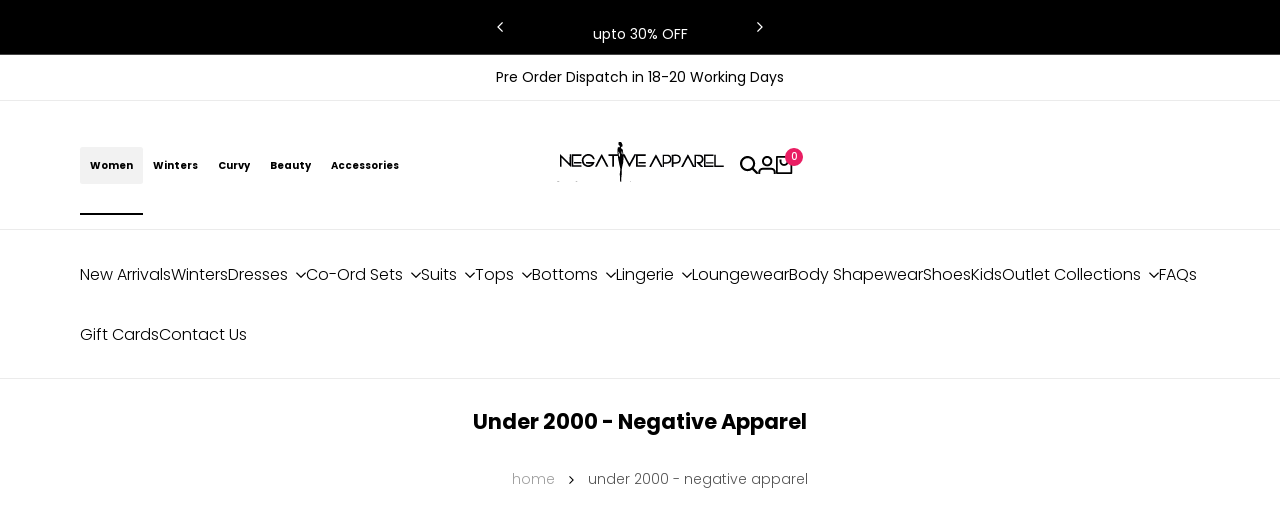

--- FILE ---
content_type: text/css
request_url: https://negativeapparel.com/cdn/shop/t/111/assets/hdt-announcement-bar.css?v=170786512610433212621760900846
body_size: 58
content:
.hdt-announcement-bar{font-size:var(--text-base);font-weight:var(--font-medium);color:rgb(var(--color-foreground));background-color:rgb(var(--color-background))}.hdt-announcement-bar__marquee{font-size:var(--text-sm);font-weight:var(--font-semibold)}.hdt-announcement-bar--bottom-border{border-bottom:.1rem solid rgb(var(--color-line-border))}.hdt-announcement-bar__marquee,.hdt-announcement-bar__grid{display:grid;gap:.5rem;grid-template-columns:1fr;grid-template-areas:"announcements"}.hdt-announcement-bar__grid-has-close,.hdt-announcement-bar__marquee-has-close{grid-template-columns:1fr auto;grid-template-areas:"announcements close"}@media (min-width: 1150px){.hdt-announcement-bar__grid-has-close{grid-template-columns:repeat(3,1fr);grid-template-areas:"block announcements close"}}@media (min-width: 1440px){.hdt-announcement-bar__grid-has-close{grid-template-columns:3fr 2fr 3fr}}.hdt-announcement-bar__wrap{grid-area:announcements}.hdt-announcement-bar__slider-content{width:100%;height:100%;display:flex;justify-content:center;flex-wrap:wrap;align-content:center}.hdt-announcement-bar__text{padding:.95rem 0;margin-bottom:0}.hdt-announcement-bar .hdt-slider .hdt-slider__button{width:3rem;height:3rem;transition:color .15s ease-in-out,background-color .15s ease-in-out;color:rgb(var(--color-foreground));background-color:transparent!important;border:none;transform:none}.hdt-announcement-bar .hdt-slider .hdt-slider__button[disabled=disabled]{opacity:.6;pointer-events:none}.hdt-announcement-bar .hdt-slider .hdt-slider__button--prev .hdt-slider__button-icon{transform:rotate(calc(90deg * var(--value-logical-flip)))}.hdt-announcement-bar .hdt-slider .hdt-slider__button--next .hdt-slider__button-icon{transform:rotate(calc(-90deg * var(--value-logical-flip)))}.hdt-announcement-bar__close{grid-area:close}.hdt-announcement-bar__close button{color:rgb(var(--color-foreground));background-color:transparent;line-height:1;transition:color .3s ease;width:2rem;height:2rem}.hdt-announcement-bar__slider-button .hdt-slider__viewport,.hdt-announcement-bar__marquee{width:100%}.hdt-announcement-bar__marquee-wrap{grid-area:announcements}.hdt-announcement-bar__marquee-item{vertical-align:top;padding-inline-end:4.6rem;margin-inline-end:2.3rem}.hdt-announcement-bar__marquee-item p{padding:1.1rem 0;margin-bottom:0}.hdt-announcement-bar__marquee-item:after{height:.1rem;width:2.2rem;background-color:rgb(var(--color-foreground));content:"";position:absolute;z-index:1;top:0;right:0;bottom:0;margin:auto}.dir--rtl .hdt-announcement-bar__marquee-item:after{left:0;right:auto}.hdt-announcement-bar__text a:not(.hdt-btn),.hdt-announcement-bar__marquee-item a:not(.hdt-btn){color:rgb(var(--color-link));text-decoration-thickness:.1rem!important}@media (max-width: 1149px){.hdt-announcement-bar__marquee-item{padding-inline-end:4rem;margin-inline-end:2rem}}@media (min-width: 1150px){.hdt-announcement-bar .lg\:hdt-pe-40{padding-inline-end:4rem}}@media (-moz-touch-enabled: 0),(hover: hover) and (min-width: 1150px){.hdt-announcement-bar__close button:hover{color:rgb(var(--color-foreground) / .85)}}
/*# sourceMappingURL=/cdn/shop/t/111/assets/hdt-announcement-bar.css.map?v=170786512610433212621760900846 */


--- FILE ---
content_type: text/css
request_url: https://negativeapparel.com/cdn/shop/t/111/assets/categories-section.min.css?v=152084092714057694831760900846
body_size: -148
content:
.hdt-categories-section .hdt-categories_image,.hdt-categories-section .hdt-shop-all{width:99px;height:99px}.hdt-categories-section .hdt-btn-link{padding:0;margin-top:1.7rem}.hdt-categories-section .hdt-btn-link:after{display:none}.hdt-categories-section .hdt-shop-all{padding:0;border-radius:var(--rounded-full)}.hdt-categories-section .hdt-categories_image :where(img,picture){transition:transform .25s}.hdt-categories-section .hdt-collection_label{background:var(--label-color-bg);color:var(--label-color);padding:0 5px;line-height:19px;height:auto;width:fit-content;display:inline-flex;--label-color-bg:rgb(var(--color-button));--label-color:rgb(var(--color-button-text))}.hdt-categories-section .hdt-slides-9{--slide-size:11.11%}.hdt-categories-section .hdt-slides-small .hdt-shopall_wrap,.hdt-categories-section .hdt-slides-small .hdt-slider__slide{min-width:14rem}.hdt-categories-section .hdt-slides-normal .hdt-shopall_wrap,.hdt-categories-section .hdt-slides-normal .hdt-slider__slide{min-width:15.5rem}@media (max-width:1149px){.hdt-categories-section .md\@hdt-snap-flex{flex-wrap:nowrap}.hdt-categories-section .md\@hdt-scroll-snap{scrollbar-width:none;overscroll-behavior-x:contain;overflow-x:auto;overflow-y:hidden;scroll-behavior:smooth;-webkit-overflow-scrolling:touch}.hdt-categories-section .md\@hdt-scroll-snap::-webkit-scrollbar{display:none}.hdt-categories-section .md\@hdt-hidden{display:none}.hdt-categories-section .hdt-slider__container{touch-action:unset}}@media (max-width:992px){.hdt-categories-section .hdt-slides-small .hdt-shopall_wrap,.hdt-categories-section .hdt-slides-small .hdt-slider__slide{min-width:12rem;padding:0 .25rem}}@media (max-width:767px){.hdt-categories-section :is(.hdt-slides-normal,.hdt-slides-small) .hdt-shopall_wrap,.hdt-categories-section :is(.hdt-slides-normal,.hdt-slides-small) .hdt-slider__slide{min-width:7rem}.hdt-categories-section .hdt-btn-link{margin-top:1rem;font-size:var(--text-xs);font-weight:var(--font-normal)}.hdt-categories-section .hdt-categories_image,.hdt-categories-section .hdt-shop-all{width:60px;height:60px}}@media (max-width:390px){.hdt-categories-section .hdt-categories_image,.hdt-categories-section .hdt-shop-all{width:55px;height:55px}}@media (max-width:375px){.hdt-categories-section .hdt-categories_image,.hdt-categories-section .hdt-shop-all{width:50px;height:50px}}@media (max-width:345px){.hdt-categories-section .hdt-categories_image,.hdt-categories-section .hdt-shop-all{width:50px;height:50px}}@media (min-width:1150px){.hdt-categories-section hdt-slider .hdt-shopall{width:0!important;min-width:unset!important;overflow:hidden!important;flex:0!important}.hdt-categories-section .hdt-categories_image:hover img{transform:scale(1.05)}}

--- FILE ---
content_type: text/css
request_url: https://negativeapparel.com/cdn/shop/t/111/assets/hdt-list-categories.css?v=50742433404543117691760900846
body_size: 866
content:
#hdt-shop-toolbar-mb.hdt-drawer::part(content){max-width:min(90%,430px);padding-top:70px}.hdt-list-categories .hdt-categories-title{min-width:226px;height:40px;line-height:40px;padding:0 14px;margin-inline-end:35px;background-color:rgb(var(--color-accent));color:var(--color-light,#ffffff)}.hdt-list-categories .hdt-categories-title>svg{margin-inline-end:10px}header .hdt-list-categories-inner:before{height:20px;position:absolute;top:-15px;left:0;right:0;content:""}header .hdt-list-categories-inner{background-color:rgb(var(--color-background));width:320px;z-index:3;opacity:0;visibility:hidden;transform:translateY(15px);transition:.4s ease .1s;text-align:left;box-shadow:0 4px 8px rgb(var(--color-foreground) / .08);border:solid 1px rgb(var(--color-line-border));top:100%;margin-top:10px;color:rgb(var(--color-foreground))}#hdt-shop-toolbar-mb.hdt-drawer::part(outside-close-button){position:absolute;z-index:3;top:20px;left:15px;background-color:transparent;border:none;height:30px;width:30px;padding:0;display:inline-flex;align-items:center;justify-content:center;cursor:pointer;color:rgba(var(--color-link))}.dir--rtl #hdt-shop-toolbar-mb.hdt-drawer::part(outside-close-button){left:auto;right:15px}#hdt-shop-toolbar-mb .hdt-list-categories-inner .hdt-categories-list{padding-top:0}.hdt-list-categories-inner .hdt-categories-list{padding-top:24px;padding-inline-start:21px;padding-inline-end:20px;margin-bottom:11px;max-height:75vh;overflow:auto}.hdt-categories-list .hdt-category-title{max-width:calc(100% - 40px);color:rgb(var(--color-foreground))}.hdt-categories-list .hdt-categories-sub-menu-lever-2 .hdt-category-title{max-width:100%}.hdt-category-img{margin-inline-end:16px}.hdt-categories-list>li{padding:4px 0 6px;min-height:50px}.hdt-categories-list>li:not(:last-child):after{position:absolute;bottom:0;content:"";height:1px;width:calc(100% - 53px);right:0;left:0;background-color:rgb(var(--color-foreground) / .12)}.hdt-categories-list>li.hdt-has-img:not(:last-child):after{left:53px}.hdt-categories-list li.hdt-has-children>a .hdt-category-title{max-width:calc(100% - 22px)}.hdt-categories-list>li>a{min-height:40px}.hdt-categories-list>li>a .hdt-category-img:before{position:absolute;z-index:1;content:"";top:-3px;bottom:-3px;left:-3px;right:-3px;width:calc(100% + 6px);height:calc(100% + 6px);border:solid 1px rgb(var(--color-line-border));margin:auto;pointer-events:none;border-radius:var(--rounded-full)}.hdt-categories-sub-menu{margin-top:7px;margin-bottom:11px;border-inline-start:solid 1px rgb(var(--color-line-border));margin-inline-start:17px}.hdt-categories-sub-menu li{padding-bottom:4px;padding-top:4px;padding-inline-start:15px;margin-bottom:1px}.hdt-categories-sub-menu li a{min-height:30px}.hdt-category-link-text{display:block;white-space:nowrap;text-overflow:ellipsis;overflow:hidden}.hdt-category-img img{max-width:34px;height:34px}.hdt-btn-open-sub{width:30px;height:30px;display:inline-flex;align-items:center;justify-content:center}.hdt-btn-open-sub:after,.hdt-btn-open-sub:before{content:"";position:absolute;z-index:1;top:0;bottom:0;left:0;right:0;background-color:rgb(var(--color-foreground));transition:.4s ease .1s;margin:auto}.hdt-btn-open-sub:after{width:12px;height:2px}.hdt-btn-open-sub:before{width:2px;height:12px}.hdt-btn-open-sub.active:before{width:2px;height:12px;transform:rotate(90deg)}.hdt-list-categories-bottom{min-height:50px;clear:both;padding:15px 26px;background-color:rgb(var(--color-foreground) / .05);border-bottom-left-radius:var(--rounded);border-bottom-right-radius:var(--rounded);border-radius:0!important}.hdt-list-categories-bottom a svg{margin-inline-start:6px}.hdt-shop-toolbar-mb{z-index:}@media (min-width: 768px){header .hdt-list-categories-inner{min-width:367px}.hdt-categories-sub-menu{margin-inline-start:50px}}header .hdt-list-categories:hover .hdt-list-categories-inner{opacity:1;visibility:visible;transform:none}@media (-moz-touch-enabled: 0),(hover: hover) and (min-width: 1150px){.hdt-categories-list .hdt-category-title:hover,.hdt-categories-list li a:hover,.hdt-categories-list li details summary:hover,.hdt-categories-list li:hover>a{color:rgb(var(--color-accent))}}.collection_menu{height:auto}.collection_menu#hdt-shop-toolbar-mb.hdt-drawer::part(content){max-width:100%;padding:0}.collection_menu#hdt-shop-toolbar-mb.hdt-drawer::part(outside-close-button){left:unset;right:15px;top:10px}.tabs-main{display:flex;align-items:center;margin:0 -12px}.tabs-main li{padding:0 12px;color:#727272;font-family:var(--font-heading-family);font-size:18px;cursor:pointer}.tab-view{padding:15px 20px;margin-bottom:10px}.tabs-main li.active{color:#282828;border-bottom:2px solid #E91E63}.tab_content_inner{display:flex;flex-wrap:wrap}.tab_content_inner .tab_content_left{width:30%;background:#f3f3f3;height:100vh;overflow:auto}.tab_content_inner .tab_content_right{width:70%;padding:0 12px 50px;height:calc(100vh - 123px);overflow:auto}.tabs li a{padding:16px 20px;display:block;width:100%;border-bottom:1px solid #ddd;border-left:2px solid transparent;color:#727272;line-height:1.2}.tabs li a.active{color:#000;border-left-color:#000;background:#fff}.panel,.tab_content{display:none}.accordion__title{display:flex;align-items:center;justify-content:space-between;padding:16px 16px 16px 0;cursor:pointer}.accordion{border-bottom:1px solid #ddd;width:100%}.acrcollection-grid,.childlink_menu{display:flex;flex-wrap:wrap;margin:0 -6px}.col-item{width:33.33%;padding:0 6px 32px}.collection-img{position:relative;padding-bottom:100%;margin-bottom:5px;border-radius:100%;overflow:hidden}.collection-img.square{border-radius:0}.collection-img img{position:absolute;top:0;left:0;width:100%;height:100%;object-fit:cover;object-position:top}.collection-content{text-align:center}.collection-content h4{font-size:12px;color:#282828}.accordion__title .arrow-icon{transform:rotate(180deg);transition:transform .3s;cursor:pointer}.accordion.accordion--open .accordion__title .arrow-icon{transform:rotate(0)}.accordion__title h5{font-size:12px}.col-item.view-all .col-card{position:relative}.col-item.view-all .col-card .collection-content{position:absolute;top:0;left:0;width:100%;height:100%;display:flex;align-items:center;justify-content:center;background:#f3f3f3}.col-item.view-all .col-card .collection-img.circle+.collection-content{border-radius:46%}.col-item.view-all .col-card .collection-img.square+.collection-content{border-radius:0}.col-item.view-all .col-card .collection-content h4{text-transform:uppercase;font-weight:500}@media (max-width: 375px){.tabs-main{margin:0 -8px}.tabs-main li{font-size:14px;padding:0 8px}.tabs li a{padding:16px 10px}}
/*# sourceMappingURL=/cdn/shop/t/111/assets/hdt-list-categories.css.map?v=50742433404543117691760900846 */


--- FILE ---
content_type: image/svg+xml
request_url: https://negativeapparel.com/cdn/shop/files/f2eb9027435909ff7e438f95efb84bb0_logo_transparent.svg?v=1761602739&width=280
body_size: 5714
content:
<svg height="256" width="1280" xmlns="http://www.w3.org/2000/svg" version="1.1">
<path transform="translate(504,0)" fill="#000002" d="M0 0 C2.25 -0.14 4.5 -0.23 6.75 -0.31 C8 -0.37 9.26 -0.43 10.55 -0.49 C14 -0 14 -0 16.36 2.38 C16.9 3.24 17.44 4.11 18 5 C18.52 5.74 19.03 6.49 19.56 7.25 C22.85 13.55 25.55 20.81 24 28 C21.08 29.95 19.37 30.45 16 31 C15.04 34.1 14.52 36.77 15 40 C16.83 41.87 16.83 41.87 19.25 43.38 C24.03 46.63 25.36 49.07 26.52 54.68 C27.32 60.23 28.01 65.79 28.57 71.38 C28.87 74.95 28.87 74.95 30 78 C31.04 77.98 32.09 77.96 33.16 77.93 C37.38 79.11 37.69 79.38 39.81 82.91 C40.71 84.61 41.59 86.33 42.44 88.06 C43.14 89.42 43.14 89.42 43.86 90.81 C45.27 93.52 46.64 96.26 48 99 C48.72 100.44 49.45 101.88 50.17 103.32 C51.14 105.27 52.11 107.22 53.07 109.18 C55.83 114.77 58.84 120.19 61.94 125.6 C64.09 129.34 66.11 133.12 68 137 C72.27 132.26 74.88 126.76 77.75 121.12 C78.82 119.05 79.89 116.97 80.96 114.9 C81.74 113.38 81.74 113.38 82.53 111.84 C84.45 108.13 86.4 104.43 88.38 100.75 C88.99 99.59 89.61 98.44 90.25 97.25 C92.41 93.24 94.58 89.25 96.77 85.27 C97.89 83.2 98.95 81.1 100 79 C124.09 79 148.18 79 173 79 C173 81.97 173 84.94 173 88 C170.54 89.23 168.94 89.12 166.18 89.11 C165.17 89.11 164.15 89.11 163.11 89.11 C161.5 89.11 161.5 89.11 159.87 89.1 C158.89 89.1 157.91 89.1 156.89 89.09 C153.22 89.09 149.55 89.08 145.88 89.06 C137.67 89.04 129.46 89.02 121 89 C121 108.8 121 128.6 121 149 C138.16 149 155.32 149 173 149 C173 151.97 173 154.94 173 158 C152.54 158 132.08 158 111 158 C110.67 133.25 110.34 108.5 110 83 C103.85 94.47 103.85 94.47 98 106.06 C95.49 111.15 92.85 116.1 90 121 C87.14 125.93 84.47 130.9 81.94 136 C81.61 136.66 81.28 137.32 80.94 138.01 C79.28 141.35 77.66 144.71 76.08 148.09 C75.77 148.74 75.46 149.39 75.15 150.05 C74.3 151.83 73.47 153.62 72.64 155.4 C71 158 71 158 68.8 158.88 C68.2 158.92 67.61 158.96 67 159 C62.97 151.53 58.99 144.05 55.25 136.44 C51.53 128.9 47.5 121.55 43.45 114.18 C39.08 106.22 34.97 98.16 31 90 C30.96 91.26 30.93 92.53 30.89 93.83 C30.5 104.95 29.72 115.99 28.56 127.06 C28.44 128.27 28.32 129.47 28.19 130.72 C28.07 131.85 27.94 132.99 27.82 134.16 C27.71 135.17 27.6 136.17 27.49 137.21 C26.99 140.05 26.1 142.35 25 145 C24.54 146.8 24.13 148.61 23.75 150.42 C23.53 151.45 23.32 152.47 23.1 153.53 C22.88 154.59 22.66 155.66 22.44 156.75 C22.22 157.8 22 158.84 21.77 159.92 C19.51 170.86 18.95 180.9 19.12 192.06 C19.24 202.68 18.63 212.94 17.07 223.46 C15.96 231.21 15.78 238.76 16.02 246.58 C16.08 248.72 16.05 250.86 16 253 C15.34 253.66 14.68 254.32 14 255 C11.38 254.62 11.38 254.62 9 254 C8.97 253.05 8.95 252.09 8.92 251.11 C8.83 247.54 8.73 243.97 8.63 240.4 C8.58 238.86 8.54 237.32 8.5 235.78 C8.29 227.8 7.99 219.92 7 212 C6.46 203.23 7.27 194.98 8.93 186.39 C9.07 185.68 9.2 184.96 9.34 184.23 C9.47 183.6 9.6 182.98 9.72 182.34 C10.46 176.13 9.93 170.74 8.5 164.68 C8.17 163.26 7.84 161.84 7.51 160.42 C7.33 159.68 7.16 158.94 6.98 158.18 C3.83 144.8 0.98 131.37 -1.54 117.86 C-1.84 116.22 -2.15 114.58 -2.46 112.94 C-4.06 104.58 -5.41 96.56 -5 88 C-5.99 88.5 -5.99 88.5 -7 89 C-8.81 89.08 -10.63 89.11 -12.45 89.1 C-14.06 89.09 -14.06 89.09 -15.71 89.09 C-16.83 89.08 -17.96 89.07 -19.12 89.06 C-20.83 89.06 -20.83 89.06 -22.57 89.05 C-25.38 89.04 -28.19 89.02 -31 89 C-31 89.85 -31 90.7 -30.99 91.57 C-30.97 99.57 -30.96 107.56 -30.95 115.55 C-30.94 119.65 -30.94 123.76 -30.92 127.87 C-30.91 131.83 -30.91 135.8 -30.91 139.76 C-30.9 141.27 -30.9 142.79 -30.89 144.3 C-30.89 146.42 -30.89 148.53 -30.89 150.64 C-30.88 151.85 -30.88 153.06 -30.88 154.3 C-31 157 -31 157 -32 158 C-34.97 158 -37.94 158 -41 158 C-41 135.23 -41 112.46 -41 89 C-48.92 89 -56.84 89 -65 89 C-65.33 88.67 -65.66 88.34 -66 88 C-66 85.03 -66 82.06 -66 79 C-46.53 78.67 -27.06 78.34 -7 78 C-7.33 68.43 -7.66 58.86 -8 49 C-6 35 -6 35 -5 34 C-3.15 33.93 -1.29 33.92 0.56 33.94 C1.57 33.95 2.59 33.96 3.63 33.96 C4.41 33.98 5.19 33.99 6 34 C7.59 30.82 7.42 28.5 7 25 C4.45 22.58 4.45 22.58 2.54 21.24 C0.02 19.21 -0.92 17 -2 14 C-2.47 8.85 -1.58 4.84 0 0 Z M20 59 C17.02 63.47 17.51 67.76 18 73 C19.53 77.16 20.31 78.54 24 81 C23.72 77.71 23.43 74.42 23.12 71.12 C23.05 70.19 22.97 69.25 22.89 68.29 C22.8 67.39 22.72 66.49 22.63 65.57 C22.56 64.74 22.49 63.92 22.41 63.06 C22.16 60.79 22.16 60.79 20 59 Z M-1 61 C-1.55 72.26 0.15 82.93 2 94 C5.32 93.28 5.32 93.28 6.69 89.81 C8.68 85.28 8.53 81.37 6.76 76.78 C6.22 75.7 5.68 74.62 5.12 73.5 C3.1 69.38 1.36 65.39 0 61 C-0.33 61 -0.66 61 -1 61 Z"></path>
<path transform="translate(946,79)" fill="#000002" d="M0 0 C4.23 3.6 6.34 8.01 8.81 12.88 C9.25 13.72 9.69 14.57 10.15 15.45 C12.67 20.34 15.13 25.26 17.56 30.19 C20.03 35.18 22.68 40.04 25.44 44.88 C29.94 52.77 34 60.84 38 69 C39.32 71.64 40.64 74.28 42 77 C42.33 52.25 42.66 27.5 43 2 C83.19 2 83.19 2 93 10 C99.59 18.05 100.97 26.83 100 37 C98.43 43.27 96.03 47.83 91 52 C89.86 53.02 89.86 53.02 88.69 54.06 C86 56 86 56 78 60 C84.27 66.27 90.54 72.54 97 79 C96.67 79.66 96.34 80.32 96 81 C91.11 81.75 86.83 82.13 82.5 79.45 C79.86 77.08 77.43 74.58 75 72 C73.33 70.31 71.65 68.64 69.96 66.96 C68.85 65.85 67.74 64.73 66.64 63.61 C64.09 61.01 61.52 58.57 58.67 56.3 C56 54 56 54 55 51 C56.55 49.45 58.04 49.86 60.19 49.82 C61.05 49.8 61.92 49.78 62.81 49.75 C64.62 49.71 66.43 49.68 68.24 49.66 C75.59 49.42 81.21 47.86 86.44 42.5 C89.77 37.17 89.6 31.12 89 25 C87.65 20.33 85.77 17.63 82 14.56 C77.85 12.4 74.45 11.87 69.8 11.68 C68.82 11.64 67.84 11.6 66.83 11.56 C65.81 11.52 64.8 11.48 63.75 11.44 C62.72 11.39 61.69 11.35 60.62 11.31 C58.08 11.2 55.54 11.1 53 11 C53 11.86 53 12.72 53.01 13.61 C53.03 21.72 53.04 29.83 53.05 37.94 C53.06 42.11 53.06 46.28 53.08 50.44 C53.09 54.46 53.09 58.48 53.09 62.5 C53.1 64.04 53.1 65.58 53.11 67.12 C53.11 69.26 53.11 71.41 53.11 73.55 C53.12 74.78 53.12 76 53.12 77.26 C53 80 53 80 52 81 C48.93 81.42 45.84 81.46 42.75 81.56 C41.89 81.63 41.03 81.69 40.14 81.75 C33.96 81.91 33.96 81.91 31.48 79.56 C30.12 77.44 29.06 75.29 28 73 C27.08 71.28 26.16 69.57 25.24 67.86 C24.26 65.97 23.28 64.08 22.31 62.19 C21.26 60.15 20.2 58.11 19.14 56.07 C18.35 54.54 18.35 54.54 17.55 52.99 C15.24 48.53 12.9 44.07 10.56 39.62 C10.17 38.88 9.79 38.14 9.39 37.38 C6.67 32.21 3.86 27.1 1 22 C0.46 22.95 -0.07 23.9 -0.62 24.88 C-1.82 26.98 -3.04 29.07 -4.32 31.13 C-7.72 36.61 -10.68 42.25 -13.53 48.03 C-16.91 54.88 -20.42 61.66 -23.94 68.44 C-24.52 69.56 -25.1 70.68 -25.7 71.83 C-26.24 72.88 -26.78 73.92 -27.34 75 C-28.07 76.41 -28.07 76.41 -28.82 77.85 C-30 80 -30 80 -31 81 C-32.69 81.07 -34.38 81.08 -36.06 81.06 C-37.44 81.05 -37.44 81.05 -38.85 81.04 C-39.56 81.02 -40.27 81.01 -41 81 C-41.33 80.34 -41.66 79.68 -42 79 C-41.26 77.15 -41.26 77.15 -40.04 74.88 C-39.59 74.04 -39.15 73.19 -38.69 72.32 C-37.94 70.96 -37.94 70.96 -37.19 69.56 C-36.16 67.64 -35.14 65.72 -34.11 63.79 C-33.59 62.82 -33.06 61.85 -32.53 60.85 C-30.3 56.7 -28.12 52.54 -25.94 48.38 C-25.11 46.81 -24.29 45.24 -23.46 43.68 C-21.39 39.75 -19.32 35.81 -17.25 31.88 C-16.42 30.3 -15.6 28.73 -14.77 27.16 C-12.57 22.98 -10.37 18.8 -8.18 14.62 C-7.49 13.3 -7.49 13.3 -6.79 11.96 C-5.9 10.27 -5.02 8.57 -4.13 6.88 C-3.54 5.74 -3.54 5.74 -2.93 4.59 C-2.41 3.58 -2.41 3.58 -1.87 2.56 C-1 1 -1 1 0 0 Z"></path>
<path transform="translate(337.109375,86.73828125)" fill="#000002" d="M0 0 C6.33 6.1 10.09 12.98 12.89 21.26 C12.89 21.92 12.89 22.58 12.89 23.26 C10.05 24.68 8.04 24.58 4.89 24.26 C2.18 22.25 1 20.48 -0.48 17.45 C-4.54 9.5 -9.87 5.55 -18.11 2.26 C-25.98 -0.21 -34.45 0.59 -41.86 4.01 C-49.87 8.47 -55.45 15.45 -57.98 24.32 C-58.03 25.29 -58.07 26.26 -58.11 27.26 C-58.15 27.96 -58.18 28.66 -58.22 29.38 C-58.49 37.86 -56.02 44.6 -51.55 51.76 C-45.49 57.97 -37.81 61.86 -29.11 62.26 C-19.42 61.88 -11.08 59.23 -4.11 52.26 C-5.22 52.24 -6.33 52.22 -7.47 52.2 C-11.59 52.13 -15.7 52.04 -19.81 51.94 C-21.59 51.91 -23.37 51.87 -25.15 51.84 C-27.71 51.79 -30.26 51.74 -32.82 51.68 C-33.62 51.66 -34.42 51.65 -35.24 51.64 C-40.88 51.49 -40.88 51.49 -43.11 49.26 C-43.11 46.62 -43.11 43.98 -43.11 41.26 C-24.96 41.26 -6.81 41.26 11.89 41.26 C11.04 46.38 10.59 48.29 8.02 52.39 C7.5 53.21 6.99 54.04 6.46 54.89 C3.51 59.34 3.51 59.34 1.89 61.26 C1.23 61.26 0.57 61.26 -0.11 61.26 C-0.11 61.92 -0.11 62.58 -0.11 63.26 C-8.55 70.16 -18.81 74.03 -29.77 73.54 C-42.87 71.98 -53 66.73 -61.46 56.52 C-68.43 47 -69.99 36.87 -69.11 25.26 C-67.56 16.21 -63.02 7.38 -56.11 1.26 C-55.45 1.26 -54.79 1.26 -54.11 1.26 C-53.78 0.27 -53.45 -0.72 -53.11 -1.74 C-50.91 -3.09 -48.8 -4.24 -46.48 -5.36 C-45.88 -5.68 -45.28 -5.99 -44.65 -6.31 C-30.19 -13.46 -12.19 -10.04 0 0 Z"></path>
<path transform="translate(128,78)" fill="#000002" d="M0 0 C0.99 0.33 1.98 0.66 3 1 C3 1.66 3 2.32 3 3 C3.6 3.27 4.2 3.54 4.81 3.81 C7 5 8.41 6.1 10 8 C10 8.66 10 9.32 10 10 C10.59 10.27 11.19 10.54 11.8 10.81 C14.02 12.01 15.45 13.22 17.22 15.01 C17.82 15.62 18.43 16.22 19.05 16.85 C19.69 17.51 20.33 18.16 21 18.84 C21.67 19.51 22.34 20.19 23.03 20.88 C25.17 23.04 27.3 25.21 29.44 27.38 C31.57 29.53 33.7 31.69 35.84 33.84 C37.16 35.18 38.49 36.53 39.81 37.87 C43.06 41.16 46.36 44.13 50 47 C51.67 49 53.33 51 55 53 C56.65 54.35 58.32 55.69 60 57 C60.33 57.66 60.66 58.32 61 59 C61.01 58.29 61.02 57.58 61.03 56.84 C61.13 50.15 61.23 43.45 61.34 36.76 C61.39 33.31 61.45 29.87 61.5 26.43 C61.55 22.47 61.62 18.52 61.68 14.57 C61.71 12.7 61.71 12.7 61.73 10.8 C61.75 9.66 61.77 8.52 61.79 7.35 C61.81 6.34 61.83 5.33 61.84 4.28 C62 2 62 2 63 1 C64.81 0.87 64.81 0.87 67 0.88 C67.72 0.87 68.44 0.87 69.19 0.87 C71 1 71 1 72 2 C72.09 4.4 72.13 6.78 72.11 9.18 C72.11 9.93 72.11 10.68 72.11 11.46 C72.11 13.95 72.11 16.45 72.1 18.94 C72.1 20.67 72.09 22.39 72.09 24.12 C72.09 28.67 72.08 33.21 72.07 37.76 C72.06 42.4 72.05 47.04 72.05 51.68 C72.04 60.79 72.02 69.89 72 79 C70.24 79.71 70.24 79.71 68 80 C66.11 78.7 66.11 78.7 64.14 76.69 C63.39 75.94 62.65 75.19 61.88 74.42 C61.09 73.6 60.29 72.77 59.47 71.93 C58.23 70.67 58.23 70.67 56.97 69.39 C54.32 66.71 51.69 64.01 49.06 61.31 C46.43 58.63 43.8 55.96 41.17 53.28 C39.53 51.62 37.89 49.95 36.26 48.27 C32.65 44.59 29.09 41.15 25 38 C24.36 37.2 23.72 36.39 23.06 35.56 C21.01 32.84 21.01 32.84 18 30.5 C15.22 28.18 13.21 25.84 11 23 C10.34 22.67 9.68 22.34 9 22 C9 41.14 9 60.28 9 80 C6.03 80 3.06 80 0 80 C0 53.6 0 27.2 0 0 Z"></path>
<path transform="translate(844,81)" fill="#000002" d="M0 0 C4.86 -0.07 9.71 -0.13 14.57 -0.16 C16.22 -0.18 17.87 -0.2 19.52 -0.23 C21.9 -0.26 24.28 -0.28 26.66 -0.29 C27.39 -0.31 28.12 -0.32 28.87 -0.34 C36.95 -0.34 43.67 2.95 49.6 8.5 C55.81 15.12 57.56 22.34 57.29 31.29 C56.46 39.06 53.42 45.58 47.88 51.12 C38.81 57.04 29.7 58.17 19.12 58.06 C18.25 58.06 17.37 58.05 16.46 58.05 C14.31 58.04 12.15 58.02 10 58 C10.01 58.6 10.01 59.2 10.02 59.82 C10.04 62.53 10.05 65.23 10.06 67.94 C10.07 68.88 10.08 69.83 10.09 70.8 C10.09 71.7 10.09 72.6 10.1 73.53 C10.1 74.36 10.11 75.19 10.11 76.05 C10 78 10 78 9 79 C7.19 79.13 7.19 79.13 5 79.12 C4.28 79.13 3.56 79.13 2.81 79.13 C1 79 1 79 0 78 C-0.09 75.57 -0.13 73.16 -0.11 70.73 C-0.11 69.97 -0.11 69.2 -0.11 68.42 C-0.11 65.89 -0.11 63.37 -0.1 60.84 C-0.1 59.09 -0.09 57.35 -0.09 55.6 C-0.09 50.99 -0.08 46.38 -0.07 41.77 C-0.06 37.07 -0.05 32.38 -0.05 27.68 C-0.04 18.45 -0.02 9.23 0 0 Z M10 9 C10 21.87 10 34.74 10 48 C13.61 48.1 17.22 48.21 20.94 48.31 C22.06 48.36 23.18 48.4 24.33 48.45 C31.35 48.55 36.38 47.34 42 43 C46.74 37.2 47.52 32.37 47 25 C45.76 18.34 42.97 15.52 37.94 11.25 C34.38 8.95 30.96 8.88 26.8 8.9 C25.91 8.9 25.03 8.91 24.12 8.91 C23.01 8.92 21.9 8.93 20.75 8.94 C15.43 8.97 15.43 8.97 10 9 Z"></path>
<path transform="translate(1055.60546875,79.87060546875)" fill="#000002" d="M0 0 C1.2 -0 2.4 -0.01 3.63 -0.01 C4.93 -0.01 6.24 -0.01 7.58 -0 C8.92 -0 10.26 -0.01 11.61 -0.01 C14.42 -0.01 17.24 -0.01 20.05 -0 C23.66 0 27.28 0 30.9 -0 C33.67 -0.01 36.44 -0.01 39.21 -0 C41.19 -0 43.18 -0.01 45.16 -0.01 C46.36 -0.01 47.55 -0 48.79 0 C49.85 0 50.91 0 52 0 C54.39 0.13 54.39 0.13 55.39 1.13 C55.39 4.1 55.39 7.07 55.39 10.13 C38.23 10.13 21.07 10.13 3.39 10.13 C3.39 29.93 3.39 49.73 3.39 70.13 C20.13 70.09 20.13 70.09 36.87 70.04 C38.96 70.04 41.05 70.03 43.14 70.03 C44.24 70.03 45.33 70.02 46.46 70.02 C47.5 70.02 48.53 70.02 49.6 70.02 C50.5 70.01 51.41 70.01 52.34 70.01 C54.39 70.13 54.39 70.13 55.39 71.13 C55.53 72.94 55.53 72.94 55.52 75.13 C55.52 76.21 55.52 76.21 55.53 77.32 C55.39 79.13 55.39 79.13 54.39 80.13 C52.53 80.23 50.66 80.26 48.79 80.26 C47.59 80.26 46.39 80.27 45.16 80.27 C43.85 80.27 42.55 80.26 41.21 80.26 C39.87 80.26 38.52 80.26 37.18 80.27 C34.37 80.27 31.55 80.26 28.74 80.26 C25.12 80.25 21.51 80.26 17.89 80.26 C15.12 80.27 12.35 80.27 9.58 80.26 C7.6 80.26 5.61 80.27 3.63 80.27 C2.43 80.27 1.23 80.26 0 80.26 C-1.06 80.26 -2.12 80.26 -3.21 80.26 C-5.61 80.13 -5.61 80.13 -6.61 79.13 C-6.71 76.7 -6.74 74.3 -6.73 71.87 C-6.74 71.11 -6.74 70.35 -6.74 69.57 C-6.74 67.05 -6.74 64.53 -6.74 62 C-6.74 60.26 -6.74 58.51 -6.74 56.77 C-6.74 53.11 -6.74 49.45 -6.74 45.78 C-6.73 41.08 -6.73 36.37 -6.74 31.67 C-6.74 28.06 -6.74 24.46 -6.74 20.86 C-6.74 19.12 -6.74 17.39 -6.74 15.65 C-6.74 13.23 -6.74 10.81 -6.73 8.39 C-6.74 7.66 -6.74 6.94 -6.74 6.19 C-6.71 -0.04 -6.09 0 0 0 Z"></path>
<path transform="translate(785,81)" fill="#000002" d="M0 0 C38.33 0 38.33 0 46.59 5.82 C53.4 12.92 56.18 18.56 56.5 28.5 C56.32 34.85 55.37 39.62 52 45 C51.46 45.89 50.93 46.77 50.38 47.69 C40.09 57.7 28.81 58.22 15.25 58.1 C13.17 58.08 11.08 58.04 9 58 C9.01 58.6 9.01 59.2 9.02 59.82 C9.04 62.53 9.05 65.23 9.06 67.94 C9.07 68.88 9.08 69.83 9.09 70.8 C9.09 71.7 9.09 72.6 9.1 73.53 C9.1 74.36 9.11 75.19 9.11 76.05 C9 78 9 78 8 79 C5.36 79 2.72 79 0 79 C0 52.93 0 26.86 0 0 Z M9 9 C9 21.87 9 34.74 9 48 C12.63 48.08 16.26 48.16 20 48.25 C21.13 48.29 22.26 48.32 23.42 48.36 C31.57 48.45 36.78 46.87 42.88 41.44 C46.54 36.48 47.4 30.25 46.66 24.24 C45.16 18.27 43.15 15.33 38 12 C37.19 11.47 36.38 10.93 35.54 10.38 C30.4 8.37 25.59 8.68 20.12 8.81 C16.45 8.87 12.78 8.94 9 9 Z"></path>
<path transform="translate(203,79)" fill="#000002" d="M0 0 C20.46 0 40.92 0 62 0 C62 2.97 62 5.94 62 9 C59.52 10.24 57.87 10.12 55.09 10.11 C54.06 10.11 53.02 10.11 51.95 10.11 C50.32 10.11 50.32 10.11 48.65 10.1 C47.65 10.1 46.65 10.1 45.62 10.09 C41.87 10.09 38.12 10.08 34.38 10.06 C26 10.04 17.63 10.02 9 10 C9 29.8 9 49.6 9 70 C26.07 69.96 26.07 69.96 43.14 69.91 C45.27 69.91 47.4 69.9 49.53 69.9 C50.65 69.9 51.76 69.89 52.91 69.89 C54.5 69.89 54.5 69.89 56.11 69.89 C57.03 69.88 57.96 69.88 58.91 69.88 C61 70 61 70 62 71 C62 73.64 62 76.28 62 79 C41.54 79 21.08 79 0 79 C0 52.93 0 26.86 0 0 Z"></path>
<path transform="translate(741,79)" fill="#000002" d="M0 0 C2.86 2.68 4.88 5.19 6.73 8.64 C7.22 9.54 7.71 10.43 8.21 11.36 C8.97 12.79 8.97 12.79 9.75 14.25 C10.28 15.24 10.82 16.23 11.37 17.25 C14.64 23.36 17.8 29.51 20.85 35.73 C24.44 43.01 28.35 50.11 32.26 57.23 C35.03 62.3 37.76 67.4 40.4 72.55 C40.9 73.52 41.4 74.49 41.91 75.5 C43 78 43 78 43 81 C41.4 81.14 39.79 81.23 38.19 81.31 C37.29 81.37 36.4 81.43 35.48 81.49 C33 81 33 81 31.39 78.89 C30.93 77.94 30.47 76.98 30 76 C29.45 74.99 28.91 73.98 28.34 72.93 C27.74 71.78 27.13 70.63 26.5 69.44 C23.69 64.13 20.83 58.86 17.91 53.61 C13.58 45.8 9.38 37.96 5.46 29.94 C4.1 27.15 2.72 24.58 1 22 C-2.92 28.46 -6.55 34.97 -9.88 41.75 C-12.94 48 -16.24 54.07 -19.7 60.11 C-22.92 65.77 -25.84 71.55 -28.69 77.4 C-30 80 -30 80 -31 81 C-32.69 81.07 -34.38 81.08 -36.06 81.06 C-37.44 81.05 -37.44 81.05 -38.85 81.04 C-39.56 81.02 -40.27 81.01 -41 81 C-41 77.03 -39.33 74.26 -37.56 70.81 C-37.02 69.75 -37.02 69.75 -36.48 68.67 C-33.59 63.02 -30.5 57.5 -27.35 51.99 C-24.81 47.52 -22.45 42.99 -20.19 38.38 C-16.42 30.69 -12.34 23.2 -8.21 15.71 C-5.35 10.53 -2.61 5.31 0 0 Z"></path>
<path transform="translate(394,78)" fill="#000002" d="M0 0 C3 1 3 1 4.62 3.82 C5.23 5.11 5.84 6.4 6.44 7.69 C9.62 14.3 13.01 20.76 16.56 27.19 C22.17 37.37 27.53 47.67 32.84 58.01 C33.44 59.18 34.03 60.35 34.65 61.55 C35.5 63.21 35.5 63.21 36.37 64.9 C38.21 68.4 40.15 71.82 42.15 75.22 C43 77 43 77 43 80 C39.37 80 35.74 80 32 80 C27.88 72.37 23.83 64.72 20 56.94 C17.45 51.77 14.77 46.73 11.88 41.75 C2 24.73 2 24.73 2 21 C1.34 21 0.68 21 0 21 C-0.28 21.72 -0.56 22.44 -0.84 23.18 C-4.88 33.03 -10.29 42.4 -15.26 51.8 C-17.2 55.47 -19.11 59.14 -21.02 62.82 C-21.52 63.78 -22.01 64.74 -22.53 65.72 C-23.49 67.59 -24.46 69.45 -25.42 71.32 C-25.86 72.17 -26.3 73.01 -26.75 73.88 C-27.33 75 -27.33 75 -27.92 76.15 C-29 78 -29 78 -31 80 C-33.6 80.2 -33.6 80.2 -36.62 80.12 C-37.63 80.11 -38.63 80.09 -39.66 80.07 C-40.43 80.05 -41.21 80.02 -42 80 C-34.55 64.89 -26.77 49.95 -19 35 C-18.5 34.04 -18 33.08 -17.49 32.09 C-11.86 21.27 -6.05 10.59 0 0 Z"></path>
<path transform="translate(1115,81)" fill="#000002" d="M0 0 C2.97 0 5.94 0 9 0 C9 22.77 9 45.54 9 69 C25.74 68.96 25.74 68.96 42.48 68.91 C44.57 68.91 46.66 68.9 48.75 68.9 C49.84 68.9 50.94 68.89 52.07 68.89 C53.1 68.89 54.14 68.89 55.2 68.89 C56.11 68.88 57.01 68.88 57.94 68.88 C60 69 60 69 61 70 C61.13 71.81 61.13 71.81 61.12 74 C61.13 75.08 61.13 75.08 61.13 76.19 C61 78 61 78 60 79 C58.13 79.09 56.25 79.12 54.38 79.11 C53.16 79.11 51.94 79.11 50.69 79.11 C48.75 79.11 48.75 79.11 46.78 79.1 C45.6 79.1 44.42 79.1 43.21 79.09 C38.78 79.09 34.36 79.08 29.94 79.06 C20.06 79.04 10.18 79.02 0 79 C0 52.93 0 26.86 0 0 Z"></path>
<path transform="translate(217,128)" fill="#000002" d="M0 0 C15.84 0 31.68 0 48 0 C48 2.64 48 5.28 48 8 C46.43 9.57 44.86 9.13 42.68 9.13 C41.76 9.13 40.84 9.14 39.9 9.14 C38.9 9.14 37.9 9.13 36.88 9.13 C35.86 9.13 34.84 9.13 33.79 9.14 C31.64 9.14 29.48 9.13 27.33 9.13 C24.01 9.13 20.7 9.13 17.39 9.14 C15.3 9.14 13.21 9.13 11.12 9.13 C9.63 9.14 9.63 9.14 8.1 9.14 C7.18 9.14 6.27 9.13 5.32 9.13 C4.51 9.13 3.7 9.13 2.86 9.13 C1 9 1 9 0 8 C0 5.36 0 2.72 0 0 Z"></path>
<path transform="translate(1068.3203125,128.87060546875)" fill="#000002" d="M0 0 C0.92 -0 1.84 -0.01 2.78 -0.01 C4.28 -0.01 4.28 -0.01 5.8 -0 C6.82 -0 7.84 -0.01 8.89 -0.01 C11.04 -0.01 13.2 -0.01 15.35 -0 C18.67 0 21.98 -0 25.29 -0.01 C27.38 -0.01 29.47 -0.01 31.55 -0 C32.55 -0.01 33.55 -0.01 34.58 -0.01 C35.5 -0.01 36.41 -0 37.36 0 C38.17 0 38.98 0 39.82 0 C41.68 0.13 41.68 0.13 42.68 1.13 C42.68 3.77 42.68 6.41 42.68 9.13 C27.17 9.13 11.66 9.13 -4.32 9.13 C-5.69 6.4 -5.45 4.15 -5.32 1.13 C-3.75 -0.44 -2.18 0 0 0 Z"></path>
<path transform="translate(630,128)" fill="#000002" d="M0 0 C15.51 0 31.02 0 47 0 C47 2.64 47 5.28 47 8 C46 9 46 9 44.13 9.12 C43.32 9.12 42.5 9.12 41.66 9.11 C40.28 9.11 40.28 9.11 38.87 9.11 C37.87 9.11 36.87 9.1 35.84 9.1 C34.82 9.1 33.8 9.09 32.75 9.09 C29.48 9.09 26.21 9.08 22.94 9.06 C20.73 9.06 18.51 9.05 16.3 9.05 C10.87 9.04 5.43 9.02 0 9 C0 6.03 0 3.06 0 0 Z"></path>
<path transform="translate(111,254)" fill="#000002" d="M0 0 C3.63 0 7.26 0 11 0 C11.33 0.66 11.66 1.32 12 2 C7.71 2 3.42 2 -1 2 C-0.67 1.34 -0.34 0.68 0 0 Z"></path>
<path transform="translate(228,255)" fill="#000002" d="M0 0 C3.3 0 6.6 0 10 0 C10 0.33 10 0.66 10 1 C6.7 1 3.4 1 0 1 C0 0.67 0 0.34 0 0 Z"></path>
<path transform="translate(578,255)" fill="#000002" d="M0 0 C1.65 0 3.3 0 5 0 C5 0.33 5 0.66 5 1 C3.35 1 1.7 1 0 1 C0 0.67 0 0.34 0 0 Z"></path>
<path transform="translate(242,255)" fill="#000002" d="M0 0 C3 1 3 1 3 1 Z"></path>
</svg>


--- FILE ---
content_type: image/svg+xml
request_url: https://negativeapparel.com/cdn/shop/files/FLASH_DELIVERY_Done_small.svg?v=1706996513
body_size: 1168
content:
<?xml version="1.0" encoding="utf-8"?>
<!-- Generator: Adobe Illustrator 28.0.0, SVG Export Plug-In . SVG Version: 6.00 Build 0)  -->
<svg version="1.1" id="Layer_1" xmlns="http://www.w3.org/2000/svg" xmlns:xlink="http://www.w3.org/1999/xlink" x="0px" y="0px"
	 viewBox="0 0 360 56" style="enable-background:new 0 0 360 56;" xml:space="preserve">
<style type="text/css">
	.st0{fill:none;}
	.st1{fill:#266EF1;}
	.st2{fill:#FFB749;}
	.st3{fill:#FFFFFF;}
</style>
<rect x="4.7" class="st0" width="216" height="56"/>
<path id="Vector" class="st1" d="M360,0c-0.8,2.9-9.3,33.9-11.9,41.5c-2.2,6.5-8.9,13.2-21.2,14.5H26.6C11.8,55.4,0,43.1,0,28.1
	c0-7.8,3.1-14.8,8.2-19.8c5-5.2,12-8.3,19.7-8.3H360z"/>
<g id="Group">
	<path id="Vector_2" class="st2" d="M46.3,24.4C46.2,24.1,46,24,45.6,24h-7.9l5.7-12.1c0.1-0.2,0.2-0.5,0.1-0.7
		c-0.1-0.1-0.2-0.2-0.4-0.2c-0.4,0-0.7,0.3-0.8,0.4L34.1,20l-5.5,5.7l-3.5,3.6c-0.3,0.3-0.4,0.6-0.4,0.9c0.1,0.3,0.3,0.4,0.7,0.4H32
		h1l-0.4,0.9l-5.8,12.7c-0.1,0.2-0.2,0.5-0.1,0.7c0.1,0.1,0.2,0.2,0.4,0.2c0.4,0,0.7-0.3,0.8-0.4l7.9-8.5l5.5-5.9l4.7-5.1
		C46.3,25,46.4,24.6,46.3,24.4z"/>
</g>
<g>
	<path class="st3" d="M171,14.4c0.4-0.3,0.7-0.3,1-0.3c3.8,0,7.6-0.1,11.4,0c2.2,0.1,4.4,0.5,6.5,1.5c3.1,1.5,4.9,3.9,5.4,7.3
		c0.9,5.7-0.2,10.9-3.9,15.5c-2.1,2.7-5,4.2-8.3,5c-2,0.5-4,0.6-6,0.6c-3,0-6.1,0-9.1,0c-0.4,0-0.8,0.1-1.3-0.3
		C168.3,33.9,169.7,24.1,171,14.4z M174.9,38.2c1.6,0,2.9,0.1,4.3,0c3.4-0.2,6-1.8,7.6-4.8c1.3-2.5,1.6-5.1,1.4-7.9
		c-0.2-2.4-1.3-4.3-3.7-5.1c-2.2-0.7-4.5-0.5-7-0.5C176.6,26,175.8,32,174.9,38.2z"/>
	<path class="st3" d="M138.2,13.6c2.3,0,4.4,0,6.7,0c-0.5,3.6-1,7.1-1.5,10.8c1.2-0.9,2.2-1.8,3.4-2.3c2.1-0.9,4.1-1,6.2-0.4
		c2.1,0.7,3.6,2.8,3.7,5.1c0.1,2.4-0.4,4.8-0.7,7.1c-0.3,2.8-0.7,5.5-1.1,8.3c-0.1,0.5-0.1,1.1-0.5,1.7c-2.1,0-4.2,0-6.4,0
		c-0.2-1,0.1-1.9,0.2-2.8c0.4-3.2,0.9-6.4,1.4-9.7c0.1-0.5,0.1-0.9,0.1-1.4c0.1-1.3-0.2-2.5-1.5-3c-1.4-0.6-2.6-0.3-3.8,0.6
		c-1.2,0.9-1.7,2.2-1.9,3.7c-0.6,4-1.2,8.1-1.8,12.1c0,0.1-0.1,0.3-0.1,0.5c-2.1,0-4.3,0-6.6,0C135.4,33.8,136.8,23.7,138.2,13.6z"
		/>
	<path class="st3" d="M63.8,32.6c-0.5,3.9-1.1,7.5-1.6,11.3c-2.4,0-4.7,0-7.2,0c1.4-9.9,2.8-19.8,4.1-29.7c6.7,0,13.3,0,20,0
		c-0.1,1.9-0.5,3.7-0.7,5.7c-4.3,0-8.5,0-12.8,0c-0.5,2.5-0.8,4.8-1.1,7.3c3.7,0,7.3,0,11,0c0,1.9-0.4,3.6-0.7,5.5
		C71.2,32.6,67.6,32.6,63.8,32.6z"/>
	<path class="st3" d="M108.3,43.9c-1.8,0-3.7,0-5.6,0c-0.4-0.8-0.1-1.6-0.4-2.4c-0.9,0.7-1.8,1.5-2.8,2c-2.7,1.1-5.4,1.2-8.1-0.1
		c-2.2-1-3.2-3.2-2.8-5.6c0.5-3.2,2.6-5.1,5.5-6.1c2.5-0.9,5.1-1.1,7.8-1.2c0.6,0,1.1,0.1,1.6-0.1c0.6-1.1,0.5-2.5-0.3-3.3
		c-1-1.1-2.2-1-3.5-0.7c-1.4,0.3-2.2,1.2-2.8,2.5c-2,0-4,0-6,0c-0.2-1,0.3-1.8,0.8-2.5c1.4-2.4,3.6-3.7,6.2-4.4
		c2.4-0.7,4.9-0.7,7.4-0.2c3.8,0.8,5.8,3.5,5.3,7.6c-0.5,4.6-1.3,9.2-1.9,13.7C108.5,43.3,108.5,43.6,108.3,43.9z M102.8,34.5
		c-2.2-0.2-4.4,0-6.4,1.2c-0.3,0.2-0.6,0.5-0.8,0.8c-0.8,1.3-0.3,2.7,1.2,3c1.2,0.3,2.4,0.2,3.6-0.3
		C102.2,38.5,103.2,36.4,102.8,34.5z"/>
	<path class="st3" d="M288.4,34.5c-5.1,0-10.1,0-15.1,0c-0.9,1.8,0.3,4.4,2.2,4.9c2.1,0.6,4,0.2,5.5-1.7c0.2-0.3,0.4-0.6,0.7-0.6
		c2,0,4,0,6,0c0.2,0.6,0,1-0.3,1.4c-2.2,3.9-5.7,5.6-9.9,6c-1.8,0.2-3.7,0-5.4-0.6c-3-1.1-4.9-3.3-5.5-6.5c-0.9-5.1,1-11.4,6.3-14.2
		c3.8-2.1,7.8-2.4,11.7-0.5c2.8,1.4,4,3.9,4.3,6.9C288.9,31.2,288.8,32.8,288.4,34.5z M273.7,30.4c2.9,0,5.7,0,8.4,0
		c0.3-1.7-0.7-3.3-2.1-3.7C277.2,25.8,274.5,27.4,273.7,30.4z"/>
	<path class="st3" d="M219.4,34.5c-5.1,0-10.2,0-15.2,0c-0.8,1.8,0.3,4.4,2.2,4.9c2.2,0.5,4,0.1,5.5-1.7c0.2-0.3,0.4-0.6,0.8-0.6
		c2,0,4,0,6.1,0c-0.1,1.2-0.7,2-1.3,2.8c-3.5,4.4-10.5,6-15.6,3.5c-3-1.5-4.4-4.1-4.6-7.4c-0.2-4.6,1.2-8.6,4.8-11.7
		c3.5-2.9,9.5-3.6,13.3-1.6c2.4,1.2,3.7,3.2,4.2,5.8C219.9,30.4,219.8,32.4,219.4,34.5z M213.2,30.4c0.2-1.6-0.6-3-1.7-3.6
		c-2.5-1.2-6.1,0.5-6.7,3.3c0,0.1,0.1,0.2,0.1,0.3C207.6,30.4,210.4,30.4,213.2,30.4z"/>
	<path class="st3" d="M307.8,22.1c2.1-0.1,4.4-0.2,6.7,0.1c0.8,4.4,1.7,8.7,2.5,13c0.5-0.2,0.6-0.6,0.7-0.9
		c1.7-3.7,3.4-7.5,5.1-11.2c0.3-0.7,0.8-1,1.6-1c1.8,0,3.7,0,5.5,0c0.1,0.9-13.6,27.8-15,29.6c-2.1,0-4.3,0-6.5,0
		c-0.2-0.5,0.1-0.8,0.3-1.1c1.2-2.2,2.4-4.4,3.7-6.6c0.4-0.7,0.4-1.3,0.2-2c-1.6-6.3-3.2-12.6-4.8-18.9
		C307.5,22.8,307.5,22.5,307.8,22.1z"/>
	<path class="st3" d="M112.5,37.1c2.1,0,4.1,0,6.1,0c0.9,2.4,2.9,3.2,5.2,2.3c0.9-0.3,1.5-0.9,1.5-1.9c0-1-0.8-1.3-1.6-1.5
		c-1.9-0.7-3.9-0.8-5.8-1.5c-4.8-1.7-4.9-6-2.5-9.3c1.7-2.3,4.3-3.2,7-3.6c2.2-0.3,4.3-0.1,6.4,0.8c2.3,1,3.5,2.7,3.8,5.1
		c0,0.2,0,0.3,0,0.5c0,0.1-0.1,0.2-0.2,0.5c-1.9,0.1-3.8,0.1-5.7,0c-0.5-0.7-0.6-1.5-1.4-1.9c-1.3-0.6-2.5-0.5-3.7,0.1
		c-0.7,0.4-1.1,0.9-1.1,1.7c0,0.9,0.7,1.1,1.3,1.4c1.5,0.6,3.1,0.7,4.7,1.1c1.2,0.3,2.3,0.7,3.4,1.3c1.9,1.1,2.6,3,2,5.4
		c-0.6,2.6-2.1,4.5-4.6,5.6c-3.9,1.7-8,1.9-11.9,0c-2-1-3-2.7-3.3-5c0-0.2,0-0.4,0-0.6C112.3,37.6,112.4,37.4,112.5,37.1z"/>
	<path class="st3" d="M266.5,22.2c-3.7,7.2-7.5,14.4-11.2,21.7c-2.1,0-4.1,0-6.3,0c-1.7-7.3-3.5-14.5-5.2-22c2.5,0,4.7,0,7.1,0
		c0.8,4.6,1.5,9,2.3,13.5c0.1,0,0.2,0,0.3,0c0.4-0.9,0.9-1.8,1.3-2.7c1.5-3.2,2.9-6.4,4.3-9.6c0.4-0.9,0.9-1.4,2-1.3
		c1.4,0.1,2.9,0,4.3,0C265.6,21.8,266,21.8,266.5,22.2z"/>
	<path class="st3" d="M225.3,13.6c2.3,0,4.4,0,6.7,0c-1.4,10.1-2.8,20.2-4.2,30.3c-2.2,0-4.3,0-6.7,0
		C222.5,33.8,223.9,23.7,225.3,13.6z"/>
	<path class="st3" d="M84.7,43.9c-2.3,0-4.4,0-6.7,0c1.4-10.1,2.8-20.2,4.2-30.3c2.2,0,4.4,0,6.7,0C87.6,23.8,86.2,33.8,84.7,43.9z"
		/>
	<path class="st3" d="M305.9,27.5c-0.6,0.3-1.1,0.2-1.5,0.2c-3.2,0-5.4,1.7-6.1,4.9c-0.7,3.3-1,6.7-1.5,10c-0.1,0.5-0.1,0.9-0.4,1.3
		c-2.1,0-4.1,0-6.5,0c1-7.3,2.1-14.5,3.1-21.8c2.1,0,4.1,0,6,0c0.4,0.8,0.1,1.6,0.3,2.6c2-2.3,4.2-3.6,7.3-2.8
		C306.6,23.8,306,25.7,305.9,27.5z"/>
	<path class="st3" d="M231.7,43.9c1-7.4,2.1-14.6,3.1-22c2.2,0,4.3,0,6.7,0c-1,7.4-2.1,14.6-3.1,22
		C236.2,43.9,234.1,43.9,231.7,43.9z"/>
	<path class="st3" d="M235.2,16.2c0-2.3,1.9-4.1,4.3-4.1c2,0,3.4,1.3,3.4,3.2c0,2.2-2,4.2-4.3,4.1C236.5,19.4,235.2,18.1,235.2,16.2
		z"/>
</g>
</svg>


--- FILE ---
content_type: text/javascript
request_url: https://negativeapparel.com/cdn/shop/t/111/assets/global.js?v=35432964604863031971762919215
body_size: 31525
content:
const t=document.documentElement,e=t.getAttribute("dir"),i=e=="rtl",s="shopify:block:select",n="shopify:block:deselect",a="shopify:section:select",r="shopify:section:deselect",o="shopify:section:load",h="shopify:section:unload",l="shopify:section:reorder";var d=(t2,e2=document)=>e2.querySelector(t2),c=t2=>document.getElementById(t2),u=(t2,e2=document)=>[...e2.querySelectorAll(t2)],p=(t2,e2,i2,s2=!0)=>{if(s2?!e2.has(t2):e2.has(t2))throw TypeError("Cannot "+i2)},m=(t2,e2,i2)=>(p(t2,e2,"access private method"),i2),b=(t2,e2,i2)=>{p(t2,e2,"Cannot add the same private member more than once",!1),e2 instanceof WeakSet?e2.add(t2):e2.set(t2,i2)},g=(t2,e2,i2,s2)=>(p(t2,e2,"write to private field"),s2?s2.call(t2,i2):e2.set(t2,i2),i2),v=(t2,e2,i2)=>(p(t2,e2,"read from private field"),i2?i2.call(t2):e2.get(t2)),f=(t2,e2,i2,s2=!1)=>{!s2&&t2.has(e2)||(t2 instanceof WeakSet?t2.add(e2):t2.set(e2,i2))},w=(t2,e2,i2)=>{if(!t2.has(e2)){if(!i2)return!1;f(t2,e2,i2,!0)}return t2.get(e2)},y=(t2,e2,i2)=>{if(!t2.has(e2))throw TypeError(t2+"no exist");return i2},E=(t2,e2)=>{t2.has(e2)&&t2.delete(e2)},C={nvt:1};function k(t2,e2=""){typeof t2=="string"&&(t2=t2.replace(".",""));const i2=/\{\{\s*(\w+)\s*\}\}/,s2=e2||window.themeHDN.settings.moneyFormat;function n2(t3,e3){return t3==null||t3!=t3?e3:t3}function a2(t3,e3,i3,s3){if(e3=n2(e3,2),i3=n2(i3,","),s3=n2(s3,"."),isNaN(t3)||t3==null)return 0;let a3=(t3=(t3/100).toFixed(e3)).split(".");return a3[0].replace(/(\d)(?=(\d\d\d)+(?!\d))/g,"$1"+i3)+(a3[1]?s3+a3[1]:"")}let r2="";switch(s2.match(i2)[1]){case"amount":r2=a2(t2,2);break;case"amount_no_decimals":r2=a2(t2,0);break;case"amount_with_space_separator":r2=a2(t2,2," ",".");break;case"amount_with_comma_separator":r2=a2(t2,2,".",",");break;case"amount_with_apostrophe_separator":r2=a2(t2,2,"'",".");break;case"amount_no_decimals_with_comma_separator":r2=a2(t2,0,".",",");break;case"amount_no_decimals_with_space_separator":r2=a2(t2,0," ");break;case"amount_no_decimals_with_apostrophe_separator":r2=a2(t2,0,"'")}return s2.indexOf("with_comma_separator"),s2.replace(i2,r2)}function x(t2){let e2,i2=null;const s2=(...s3)=>{var n2;e2=s3,i2===null&&(i2=requestAnimationFrame((n2=this,()=>{i2=null,t2.apply(n2,e2)})))};return s2.cancel=()=>{cancelAnimationFrame(i2),i2=null},s2}function A(t2,e2){let i2;return(...s2)=>{clearTimeout(i2),i2=setTimeout(()=>t2.apply(this,s2),e2)}}function S(t2,e2){return new Promise(i2=>{const s2=n2=>{n2.target===t2&&(t2.removeEventListener(e2,s2),i2(n2))};t2.addEventListener(e2,s2)})}function L(t2="hdt"){do t2+=crypto.randomUUID?crypto.randomUUID():~~(1e6*Math.random());while(c(t2));return t2}function _(t2,e2){switch(t2){case"phone":return window.matchMedia("screen and (max-width: 767px)").matches;case"tablet":return window.matchMedia("screen and (min-width: 768px) and (max-width: 1149px)").matches;case"supports-hover":return window.matchMedia("screen and (hover: hover) and (pointer: fine)").matches;case"motion":return window.matchMedia("(prefers-reduced-motion: no-preference)").matches;case"motion-reduce":return window.matchMedia("(prefers-reduced-motion: reduce)").matches;default:return window.matchMedia(t2).onchange=e2}}function M(t2){const e2=new Image(t2.width,t2.height),i2=t2.attrs||{};for(const t3 in i2)e2.setAttribute(t3,i2[t3]);return e2.alt=t2.alt||"",e2.src=t2.src,e2.srcset=T(t2.src,JSON.parse(t2.attrs["data-widths"])),t2.onload&&e2.addEventListener("load",function(){const t3=e2.parentElement;t3&&(t3.removeAttribute("loading"),t3.setAttribute("loaded",""))},{once:!0}),e2}function T(t2,e2){let i2=new URL(t2.startsWith("//")?`https:${t2}`:t2),s2=parseInt(i2.searchParams.get("width")||e2[e2.length-1]);return e2.filter(t3=>t3<=s2).map(t3=>(i2.searchParams.set("width",t3.toString()),`${i2.href} ${t3}w`)).join(", ")}function W(t2){return typeof t2=="function"}const P=new Map;async function I(t2,e2="",i2){const s2=t2+e2;if(P.has(s2))return Promise.resolve(new Response(new Blob([P.get(s2)])));const n2=await fetch(t2,i2);if(n2.status===200){const t3=n2.headers.get("Content-Type");(t3&&t3.match(/text\//i)||t3.match(/application\/json/i))&&n2.clone().text().then(t4=>{P.set(s2,t4)})}return n2}const $={};class O{static load(t2){if(t2)return $[t2]||($[t2]=new Promise(async(e2,i2)=>{const s2=await fetch(`${Shopify.routes.root}products/${t2}.js`);s2.ok?e2(await s2.json()):i2(`${t2} not loaded json`)})),$[t2]}}function H(t2){t2.observes&&document.addEventListener("visibilitychange",()=>{document.visibilityState==="visible"?W(t2.play)&&t2.observes.isInview&&t2.play():W(t2.pause)&&t2.pause()})}function N(t2=document){const e2=u(".hdt-rte table:not(.hdt-wrapper-added)",t2);e2.length!=0&&e2.forEach(t3=>{t3.classList.add("hdt-wrapper-added"),t3.outerHTML=`<div class="hdt-scrollable-wrapper">${t3.outerHTML}</div>`})}function R(t2=document){const{hostname:e2}=window.location,i2=u("a[href]:not([aria-describedby])",t2);i2.length!=0&&i2.forEach(t3=>{const i3=t3.hostname!==e2;if(t3.getAttribute("target")==="_blank"){t3.setAttribute("aria-describedby",i3?"a11y-new-window-external-message":"a11y-new-window-message");const e3=t3.getAttribute("rel");e3&&e3.indexOf("noopener")!==-1||t3.setAttribute("rel",(e3?e3+" ":"")+"noopener")}else i3&&t3.setAttribute("aria-describedby","a11y-external-message")})}function q(t2=document){const{root:e2}=Shopify.routes,{hostname:i2}=window.location;e2!="/"&&(u('a[href="/"]',t2).forEach(t3=>t3.setAttribute("href",e2)),u(`a[href*="${i2}/"]:not([href*="${i2+e2}"],[href*="@"],[href*="preview_theme_id="])`,t2).forEach(t3=>t3.setAttribute("href",t3.getAttribute("href").replace(`${i2}/`,i2+e2))))}var D,F,B,V,z,Y,j,X,U,J,Z,Q,G,K,tt,et,it,st;class nt{constructor(t2,e2,i2){const s2={key:i2||t2};this.keyid_=s2,f(st,s2,s2),f(it,s2,t2),f(F,s2,e2),f(B,s2,V.bind(this)),f(z,s2),f(Z,s2),f(j,s2),f(U,s2),f(K,s2,void 0),f(tt,s2),f(et,s2),w(it,s2).isActive=!1,w(it,s2)?.addEventListener("mouseenter",y(Z,s2,Q).bind(this,s2)),w(it,s2)?.addEventListener("mouseleave",y(Z,s2,Q).bind(this,s2))}get config(){return w(D,w(st,this.keyid_),Object.assign(w(G,C),w(F,w(st,this.keyid_))))}}st=new WeakMap,D=new WeakMap,F=new WeakMap,B=new WeakMap,z=new WeakSet,j=new WeakSet,U=new WeakSet,Z=new WeakSet,G=new Map,f(G,C,{exitDelay:0,interval:100,sensitivity:6}),K=new WeakMap,it=new WeakMap,tt=new WeakSet,et=new WeakSet,V=function(t2){this.cX=t2.pageX,this.cY=t2.pageY},Y=function(t2,e2){if(Math.sqrt((this.prevX-this.cX)*(this.prevX-this.cX)+(this.prevY-this.cY)*(this.prevY-this.cY))<this.config.sensitivity)return t2?.removeEventListener("mousemove",w(B,e2)),E(K,e2),t2.isActive&&(this.config.onExit(t2),t2.isActive=!1),t2.isActive=!0,this.ev.pageX=this.cX,this.ev.pageY=this.cY,delete this.prevX,delete this.prevY,this.config.onEnter(t2);this.prevX=this.cX,this.prevY=this.cY,f(K,e2,setTimeout(()=>{y(z,e2,Y).call(this,t2,e2)},this.config.interval),!0)},X=function(t2,e2){t2.isActive||(this.prevX=this.ev.pageX,this.prevY=this.ev.pageY,t2?.removeEventListener("mousemove",w(B,e2)),t2?.addEventListener("mousemove",w(B,e2,V.bind(this))),f(K,e2,setTimeout(()=>{y(z,e2,Y).call(this,t2,e2)},this.config.interval),!0))},J=function(t2,e2){t2.isActive&&(t2?.removeEventListener("mousemove",w(B,e2)),f(K,e2,setTimeout(()=>{this.config.onExit(t2),t2.isActive=!1},this.config.exitDelay),!0))},Q=function(t2,e2){this.ev=Object.assign({},e2),f(K,t2,clearTimeout(w(K,t2)),!0),y(e2.type==="mouseenter"?j:U,t2,e2.type==="mouseenter"?X:J).call(this,w(it,t2),t2)};import{Carousel as at,ClassNames as rt,AutoHeight as ot,navUICenter as ht,Autoplay as lt,navHandlers as dt,dotHandlers as ct,FocusTrap as ut,Delegate as pt,animate as mt,scroll as bt,timeline as gt,inView as vt,stagger as ft}from"vendor";at.globalOptions={direction:e};var wt,yt,Et,Ct,kt,xt,At,St,Lt,_t,Mt,Tt,Wt,Pt,It,$t,Ot="is--enabled",Ht={loop:!1,align:"start",containScroll:"trimSnaps",skipSnaps:!0,watchSlides:!1,watchDrag:"smart",slidesToScroll:"auto",inViewThreshold:.5,classNames:!0,autoHeight:!1,autoPlay:0,pauseOnHover:!1,navUI:!1,navUICenter:!1,dotUI:!1,controlUI:!1,a11ySlide:!0,a11yKeyBoard:!0,a11yControls:!0,inView:"is-in-view"},Nt="hdt-slider__slide";class Rt extends HTMLElement{constructor(){super(),f(yt,this),f(wt,this,new pt(document.body)),f(Lt,this),f(Mt,this),f(Wt,this),f(Ct,this),f(St,this,Object.assign({},Ht,JSON.parse(this.getAttribute("config")||"{}"))),f(xt,this,u(`[hdt-slider-controls][aria-controls="${this.id}"] > button`)),w(St,this).watchDrag=="onlyTypeImage"?w(St,this).watchDrag=(t2,e2)=>{const i2=e2.target.closest("[data-media-type]");return!i2||i2.getAttribute("data-media-type")=="image"}:w(St,this).watchDrag=="smart"&&(w(St,this).watchDrag=(t2,e2)=>t2.scrollSnapList().length>1),w(St,this).watchResize=="#65"&&(w(St,this).watchResize=(t2,e2)=>{for(const i2 of e2){if(t2.containerNode()===i2.target&&i2.contentRect.height!=i2.target.prevHeight)return i2.target.prevHeight=i2.contentRect.height,!0;if(t2.containerNode()===i2.target)return!1;window.requestAnimationFrame(()=>{t2.reInit(),t2.emit("resize")});break}return!1}),this.id||(this.id=L())}goToTarget(t2,e2){this.goToIndex(w(At,this).slideNodes().indexOf(t2),e2||!_("motion"))}goToIndex(t2,e2){let i2,s2=parseInt(t2);const n2=w(At,this).scrollSnapList().length;if(w(At,this).slideNodes().length!==n2){const{slideRegistry:t3}=w(At,this).internalEngine();for(i2=0;i2<t3.length;i2++)if(t3[i2].indexOf(s2)>-1){s2=i2;break}}w(At,this).scrollTo(Math.min(s2,n2-1),e2||!_("motion"))}get isActive(){return w(At,this).internalEngine().options.active}reInit(){w(At,this).reInit()}connectedCallback(){const t2=[];if(w(St,this).classNames&&t2.push(rt({inView:"is-in-view"})),w(St,this).autoHeight&&t2.push(ot()),w(St,this).navUI&&w(St,this).navUICenter&&t2.push(ht()),w(St,this).autoPlay){const e2={delay:w(St,this).autoPlay,stopOnInteraction:!1,stopOnMouseEnter:w(St,this).pauseOnHover};t2.push(lt(e2))}if(f(At,this,at(d(".hdt-slider__viewport",this)||this,w(St,this),t2)),w(At,this).on("init",y(Lt,this,_t).bind(this)).on("resize",y(Lt,this,_t).bind(this)).on("reInit",y(Lt,this,_t).bind(this)).on("select",y(Wt,this,Pt).bind(this)).on("destroy",y(Mt,this,Tt).bind(this)),w(St,this).navUI){const t3=u(`button[name="next"][aria-controls="${this.id}"]`);u(`button[name="previous"][aria-controls="${this.id}"]`).forEach((e2,i2)=>{if(e2&&t3[i2]){const s2=dt(w(At,this),e2,t3[i2]);w(At,this).on("destroy",s2)}})}w(St,this).dotUI&&u(`[hdt-slider-dots][aria-controls="${this.id}"]`).forEach(t3=>{if(t3){const e2=ct(w(At,this),t3);w(At,this).on("destroy",e2)}}),w(St,this).controlUI&&w(xt,this).length>0&&(w(wt,this).on("click",`[hdt-slider-controls][aria-controls="${this.id}"] > button`,y(Ct,this,kt).bind(this)),w(At,this).on("init",y(yt,this,Et).bind(this)).on("reInit",y(yt,this,Et).bind(this)).on("select",y(yt,this,Et).bind(this)).on("destroy",y(yt,this,Et).bind(this))),Shopify.designMode&&this.addEventListener(s,t3=>{let e2=t3.target;e2.classList.contains(Nt)||(e2=e2.closest(`.${Nt}`)),this.goToTarget(e2,t3.detail.load)})}disconnectedCallback(){w(At,this)&&w(At,this).destroy()}}At=new WeakMap,St=new WeakMap,wt=new WeakMap,xt=new WeakMap,Lt=new WeakSet,_t=function(t2,e2){const i2=e2==="resize",s2=i2?"remove":"add",n2=this.hasAttribute("isfade");this.classList[s2](Ot),i2&&n2&&(clearTimeout(this.timeout),this.timeout=setTimeout(()=>{t2.reInit()},4)),!i2&&n2&&(t2.internalEngine().translate.toggleActive(!1),t2.internalEngine().translate.clear())},Mt=new WeakSet,Tt=function(){this.classList.remove(Ot),w(wt,this).off()},yt=new WeakSet,Et=function(t2){if(!this.isActive)return;const e2=t2.selectedScrollSnap();w(xt,this).forEach(t3=>t3.setAttribute("aria-current",t3.value==e2))},Ct=new WeakSet,kt=function(t2,e2){e2.getAttribute("aria-current")!=="true"&&this.goToIndex(e2.value)},Wt=new WeakSet,Pt=function(t2,e2){this.dispatchEvent(new CustomEvent(`${e2}:slide`,{bubbles:!1,detail:{sliderApi:t2,eventName:e2}}))},It=new WeakSet,$t=function(t2){const e2=t2.selectedScrollSnap(),i2=t2.previousScrollSnap(),s2=u("[reval]",t2.slideNodes()[e2]),n2=u("[reval]",t2.slideNodes()[i2]),a2=s2.filter(t3=>this.isVisible(t3)),r2=n2.filter(t3=>this.isVisible(t3));a2.length!=0&&(mt(a2,{opacity:[0,1],transform:["translateY(150px)","translateY(0)"]},{duration:.25,easing:"ease",delay:ft(.15,{start:.4,easing:[0,.87,.58,1]})}),r2.length>0&&e2!=i2&&mt(r2,{opacity:[1,0],transform:["translateY(0)","translateY(25px)"]},{duration:.15,easing:"ease",delay:ft(.1,{start:.4,easing:[0,.87,.58,1]})}))};var qt,Dt,Ft,Bt,Vt=new WeakMap;qt=new WeakSet,Dt=function(t2){w(At,w(Vt,this)).selectedScrollSnap()!=t2.selectedScrollSnap()&&w(At,w(Vt,this)).scrollTo(t2.selectedScrollSnap())},Ft=new WeakSet,Bt=function(t2){w(At,this).selectedScrollSnap()!=t2.selectedScrollSnap()&&w(At,this).scrollTo(t2.selectedScrollSnap())};var zt,Yt,jt,Xt,Ut=new WeakMap;zt=new WeakSet,Yt=function(t2,e2){const i2=u(".hdt-slider__slide",this),s2=t3=>{const i3=e2.slideNodes().indexOf(t3);i3>-1&&w(Ut,this).goToIndex(i3)};return i2.forEach(t3=>t3.addEventListener("click",s2.bind(this,t3),!1)),()=>{i2.forEach(t3=>t3.removeEventListener("click",s2.bind(this,t3),!1))}},jt=new WeakSet,Xt=function(t2,e2){const i2=()=>{this.goToIndex(t2.selectedScrollSnap()),d(".is-thumb-selected",this)?.classList.remove("is-thumb-selected"),e2.slideNodes()[t2.selectedScrollSnap()].classList.add("is-thumb-selected")};return t2.on("select",i2),e2.on("init",i2),e2.on("reInit",i2),()=>{e2.slideNodes()[t2.selectedScrollSnap()].classList.remove("is-thumb-selected")}};var Jt,Zt,Qt,Gt,Kt=new WeakMap;class te extends HTMLElement{#t;constructor(){super(),f(Jt,this),f(Qt,this)}connectedCallback(){this.#t=new AbortController,f(Kt,this,c(this.getAttribute("slider"))),w(Kt,this)&&(w(At,w(Kt,this)).on("init",y(Jt,this,Zt).bind(this),{signal:this.#t.signal}),w(At,w(Kt,this)).on("reInit",y(Jt,this,Zt).bind(this),{signal:this.#t.signal}),w(At,w(Kt,this)).on("select",y(Qt,this,Gt).bind(this),{signal:this.#t.signal}))}disconnectedCallback(){this.#t.abort()}get total(){return d("[update-total]",this)}get current(){return this._current=this._current||d("[update-current]",this)}}Jt=new WeakSet,Zt=function(t2){w(Kt,this).isActive&&(this.total.textContent=t2.scrollSnapList().length,y(Qt,this,Gt).call(this,t2))},Qt=new WeakSet,Gt=function(t2){this.current.textContent=t2.selectedScrollSnap()+1},customElements.define("hdt-slider",Rt),customElements.define("hdt-slider-lazy",class extends Rt{constructor(){super()}connectedCallback(){}InitLazy(){super.connectedCallback()}}),customElements.define("hdt-slideshow",class extends Rt{constructor(){super(),f(It,this)}connectedCallback(){super.connectedCallback(),w(At,this).on("init",y(It,this,$t).bind(this)),w(At,this).on("reInit",y(It,this,$t).bind(this)),w(At,this).on("select",y(It,this,$t).bind(this)),w(At,this).on("destroy",y(It,this,$t).bind(this))}isVisible(t2){return t2.offsetWidth>0||t2.offsetHeight>0}}),customElements.define("hdt-slider-sync",class extends Rt{constructor(){super(),f(Vt,this,c(this.getAttribute("aria-controls"))),f(qt,this),f(Ft,this)}connectedCallback(){super.connectedCallback(),w(At,w(Vt,this))&&(w(At,w(Vt,this)).on("select",y(Ft,this,Bt).bind(this)),w(At,this).on("select",y(qt,this,Dt).bind(this)),w(At,w(Vt,this)).on("destroy",()=>{w(At,this).off("select",y(qt,this,Dt).bind(this))}),w(At,this).on("destroy",()=>{w(At,w(Vt,this)).off("select",y(Ft,this,Bt).bind(this))}))}}),customElements.define("hdt-slider-thumb",class extends Rt{connectedCallback(){if(f(Ut,this,c(this.getAttribute("aria-controls"))),this.hasAttribute("stagger")&&mt(u("[reval]",this),{opacity:[0,1],transform:["scale(.5) rotate(90deg) skew(15deg)","scale(1) rotate(0deg) skew(0deg)"]},{duration:.2,delay:ft(.3,{easing:"ease-out"})}).finished.then(()=>{this.classList.add("stagger-finished")}),!w(Ut,this))return;super.connectedCallback();const t2=w(At,w(Ut,this)),e2=w(At,this);_("phone")||_("tablet")||e2.containerNode().style.setProperty("max-height",`${t2.slideNodes()[t2.selectedScrollSnap()].clientHeight+10}px`),f(zt,this),f(jt,this);const i2=y(zt,this,Yt).call(this,t2,e2),s2=y(jt,this,Xt).call(this,t2,e2);t2.on("destroy",i2).on("destroy",s2),e2.on("destroy",i2).on("destroy",s2)}}),customElements.define("hdt-slider-counter",te);class ee extends HTMLElement{constructor(){super(),this.slider=d('[id^="Scroller-"]',this)||this,this.sliderItems=u('[id^="Scroll-"]',this),this.enableSliderLooping=!1,this.currentPageElement=d(".hdt-scrollsnap-counter--current",this),this.pageTotalElement=d(".hdt-scrollsnap-counter--total",this),this.prevButton=d('button[name="previous"]',this),this.nextButton=d('button[name="next"]',this),this.dotButtons=u(".hdt-scrollsnap-dot__link",this),this.sliderFirstItemNode=this.sliderItems[0],this.slider&&(this.initPages(),new ResizeObserver(t2=>this.initPages()).observe(this.slider),this.slider.addEventListener("scroll",this.update.bind(this)),this.nextButton&&(this.prevButton.addEventListener("click",this.onButtonClick.bind(this)),this.nextButton.addEventListener("click",this.onButtonClick.bind(this))),this.dotButtons.length&&this.dotButtons.forEach(t2=>t2.addEventListener("click",this.linkToSlide.bind(this))))}get isScrollable(){return this.slider.scrollWidth!==this.slider.clientWidth}initPages(){this.sliderItemsToShow=Array.from(this.sliderItems).filter(t2=>t2.clientWidth>0),this.sliderItemsToShow.length<2||(this.sliderItemOffset=this.sliderItemsToShow[1].offsetLeft-this.sliderItemsToShow[0].offsetLeft,this.slidesPerPage=Math.floor((this.slider.clientWidth-this.sliderItemsToShow[0].offsetLeft)/this.sliderItemOffset),this.totalPages=this.sliderItemsToShow.length-this.slidesPerPage+1,this.update(),this.classList.toggle("is-scrollable",this.isScrollable))}resetPages(){this.sliderItems=u('[id^="Scroll-"]',this),this.initPages()}update(){if(!this.slider)return;const t2=this.currentPage;this.currentPage=Math.round(this.slider.scrollLeft/this.sliderItemOffset)+1,this.currentPageElement&&this.pageTotalElement&&(this.currentPageElement.textContent=this.currentPage,this.pageTotalElement.textContent=this.totalPages),this.currentPage!=t2&&this.dispatchEvent(new CustomEvent("slideChanged",{detail:{currentPage:this.currentPage,currentElement:this.sliderItemsToShow[this.currentPage-1]}})),this.dotButtons.length&&(this.dotButtons.forEach(t3=>{t3.classList.remove("hdt-scrollsnap-dot__link--active"),t3.removeAttribute("aria-current")}),this.dotButtons[this.currentPage-1]?.classList.add("hdt-scrollsnap-dot__link--active"),this.dotButtons[this.currentPage-1]?.setAttribute("aria-current",!0)),!this.enableSliderLooping&&this.nextButton&&(this.isSlideVisible(this.sliderItemsToShow[0])&&this.slider.scrollLeft===0?this.prevButton.setAttribute("disabled","disabled"):this.prevButton.removeAttribute("disabled"),this.isSlideVisible(this.sliderItemsToShow[this.sliderItemsToShow.length-1])?this.nextButton.setAttribute("disabled","disabled"):this.nextButton.removeAttribute("disabled"))}isSlideVisible(t2,e2=0){const i2=this.slider.clientWidth+this.slider.scrollLeft-e2;return t2.offsetLeft+t2.clientWidth<=i2&&t2.offsetLeft>=this.slider.scrollLeft}onButtonClick(t2){t2.preventDefault();const e2=t2.currentTarget.dataset.step||1;this.slideScrollPosition=t2.currentTarget.name==="next"?this.slider.scrollLeft+e2*this.sliderItemOffset:this.slider.scrollLeft-e2*this.sliderItemOffset,this.setSlidePosition(this.slideScrollPosition)}linkToSlide(t2){t2.preventDefault();const e2=this.slider.scrollLeft+this.sliderFirstItemNode.clientWidth*(this.dotButtons.indexOf(t2.currentTarget)+1-this.currentPage);this.setSlidePosition(e2)}setSlidePosition(t2){this.slider.scrollTo({left:t2,behavior:_("motion")?"smooth":"auto"})}}customElements.define("hdt-scrollsnap",ee);class ie extends HTMLElement{connectedCallback(){this.scrolledElement&&(this.scrolledElement.addEventListener("scroll",x(this._updateScrollProgress.bind(this))),window.ResizeObserver&&new ResizeObserver(this._updateScrollProgress.bind(this)).observe(this.scrolledElement))}get scrolledElement(){return this._scrolledElement=this._scrolledElement||c(this.getAttribute("observes"))}_updateScrollProgress(){const t2=((i?Math.abs(this.scrolledElement.scrollLeft):this.scrolledElement.scrollLeft)+this.scrolledElement.clientWidth)/this.scrolledElement.scrollWidth;this.style.setProperty("--scrollbar-progress",Math.max(0,Math.min(t2,1)).toFixed(6))}}customElements.define("hdt-scrollbar",ie);var se,ne,ae,re,oe,he,le,de,ce,ue,pe,me,be,ge,ve,fe,we,ye,Ee,Ce,ke,xe,Ae,Se=new WeakMap,Le=new WeakMap,_e=0;class Me extends HTMLElement{constructor(){super(),f(Se,this,new pt(document.body)),f(Le,this,void 0),b(this,se,void 0),b(this,ne,void 0),b(this,oe),b(this,ae),b(this,fe,void 0),b(this,ue),b(this,me),b(this,ge),b(this,ce,!1),b(this,le),this.shadowDomTemplate&&(this.attachShadow({mode:"open"}).appendChild(c(this.shadowDomTemplate).content.cloneNode(!0)),this.shadowRoot.addEventListener("slotchange",t2=>m(this,ae,re).call(this,t2.target))),this.addEventListener("dialog:forceClose",t2=>{this.closeDialog(),t2.stopPropagation()})}static get observedAttributes(){return["id","open"]}updateBtbsOpen(t2){this.id&&t2&&(t2.removeEventListener("click",y(oe,this,he).bind(this)),t2.addEventListener("click",y(oe,this,he).bind(this)))}connectedCallback(){this.config.appendToBody=="smart"&&(this.config.appendToBody=_("phone")),this.config.noScroll=="smart"&&(this.config.noScroll=_("phone")),this.id&&this.delegate.off().on("click",this.stringControls,y(oe,this,he).bind(this)),g(this,Le,new AbortController),this.setAttribute("role","dialog"),this.shadowDomTemplate&&(this.selectorPartName("overlay")?.addEventListener("click",this.closeDialog.bind(this),{signal:this.abortController.signal}),u("slot",this.shadowRoot).forEach(t2=>m(this,ae,re).call(this,t2))),Shopify.designMode&&!this.hasAttribute("un-detect")&&(this.addEventListener(s,t2=>this.openDialog(t2.detail.load),{signal:this.abortController.signal}),this.addEventListener(n,()=>this.closeDialog(!1),{signal:this.abortController.signal}),this._shopifySection=this._shopifySection||this.closest(".shopify-section"),this._shopifySection&&(this.hasAttribute("detect-adm-se-evt")&&(this._shopifySection.addEventListener(a,t2=>this.openDialog(!t2.detail.load),{signal:this.abortController.signal}),this._shopifySection.addEventListener(r,this.closeDialog.bind(this),{signal:this.abortController.signal})),this._shopifySection.addEventListener(h,()=>this.remove(),{signal:this.abortController.signal})))}disconnectedCallback(){this.abortController.abort(),this.delegate.off(),this.focusTrap?.deactivate({onDeactivate:()=>{}}),v(this,ce)&&(g(this,ce,!1),m(this,le,de).call(this))}get delegate(){return w(Se,this)}get abortController(){return w(Le,this)}get open(){return this.hasAttribute("open")}get defaultTemplate(){return null}get shadowDomTemplate(){return this.getAttribute("template")||this.defaultTemplate}get defaultConfig(){return{catchFocus:!0,preventScrollFocus:!0,allowOutsideClick:!0,noScroll:!0,appendToBody:!1}}get userConfig(){return Object.assign(JSON.parse(this.getAttribute("config")||"{}"))}get config(){return g(this,ne,v(this,ne)||Object.assign(this.defaultConfig,this.userConfig))}attributeChangedCallback(t2,e2,i2){if(t2==="open"){if(g(this,ce,this.open),this.allButton.forEach(t3=>t3.setAttribute("aria-expanded",i2===null?"false":"true")),e2!==null||i2!==""&&i2!=="immediate"){if(e2!==null&&i2===null){this.dispatchEvent(new CustomEvent("dialog:beforeClose")),this.removeAttribute("opened");const t3=this.animateClose();this.getAttribute("closing")==="immediate"&&t3.finish();const e3=t3.finished;e3.then(()=>{this.dispatchEvent(new CustomEvent("dialog:doneClose")),this.parentElement===document.body&&v(this,fe)&&(v(this,fe).appendChild(this),g(this,fe,null)),this.style.setProperty("display","none"),this.dispatchEvent(new CustomEvent("dialog:afterClose")),this.style.removeProperty("z-index"),this.removeAttribute("closing")}),this.focusTrap?.deactivate({checkCanReturnFocus:()=>e3}),this.config.noScroll&&(g(this,ce,!1),m(this,le,de).call(this))}}else{g(this,fe,null),this.style.setProperty("display","block"),this.style.zIndex=parseInt(this.config.zIndex||999)+u("[open-dialog]").length,this.dispatchEvent(new CustomEvent("dialog:beforeOpen")),this.config.appendToBody&&this.parentElement!==document.body&&(g(this,fe,this.parentElement),document.body.append(this),++_e);const t3=this.animateOpen();i2==="immediate"&&t3.finish(),t3.finished.then(()=>{this.dispatchEvent(new CustomEvent("dialog:afterOpen")),this.setAttribute("opened","")}),this.config.catchFocus&&this.focusTrap.activate({checkCanFocusTrap:()=>t3.finished}),this.config.noScroll&&(++_e,g(this,ce,!0),m(this,le,de).call(this))}this.dispatchEvent(new CustomEvent("toggle",{bubbles:!0}))}}openDialog(t2=!0){return this.open?Promise.resolve():(this.setAttribute("open",t2?"":"immediate"),this.setAttribute("open-dialog",""),S(this,"dialog:afterOpen"))}closeDialog(t2=!0){return this.open?(this.setAttribute("closing",t2?"":"immediate"),this.removeAttribute("open"),this.removeAttribute("open-dialog"),S(this,"dialog:afterClose")):Promise.resolve()}animateOpen(){return mt(this,{},{duration:0})}animateClose(){return mt(this,{},{duration:0})}get initialFocus(){return this.hasAttribute("initial-focus")?this.getAttribute("initial-focus")!=="false"&&d(this.getAttribute("initial-focus"),this):this.hasAttribute("tabindex")?this:d('input:not([type="hidden"])',this)||!1}hideForOutsideClickTarget(t2){return!this.contains(t2)}allowOutsideClickForTarget(t2){return!1}get focusTrap(){return g(this,se,v(this,se)||new ut([this,this.shadowRoot],{onDeactivate:this.closeDialog.bind(this),allowOutsideClick:!!this.config.allowOutsideClick&&m(this,ue,pe).bind(this),initialFocus:!!_("supports-hover")&&this.initialFocus,fallbackFocus:this,preventScroll:this.config.preventScrollFocus}))}selectorPartName(t2){return this.shadowRoot?.querySelector(`[part="${t2}"]`)}get stringControls(){return`[aria-controls="${this.id}"]:not([section-id])`}get allButton(){return u(this.stringControls,this.getRootNode())}}ce=new WeakMap,ne=new WeakMap,se=new WeakMap,oe=new WeakSet,he=function(t2){if(t2?.preventDefault(),t2){const e2=t2.target;this.btnOpening=e2.tagName==="BUTTON"||e2.tagName==="A"?e2:e2.closest("button")||e2,this.btnOpening.hasAttribute("close-dialog")&&c(this.btnOpening.getAttribute("close-dialog"))?.closeDialog(),this.btnOpening.hasAttribute("open-mylti")&&this.removeAttribute("open")}this.open?this.closeDialog():this.openDialog(!0,this.btnOpening)},le=new WeakSet,de=function(){if(v(this,ce))t.classList.add("no-scroll");else{if(_e<1)return void--_e;t.classList.toggle("no-scroll",--_e>0)}},ae=new WeakSet,re=function(t2){["header","sticky","body","footer"].includes(t2.name)&&(t2.parentElement.hidden=t2.assignedElements({flatten:!0}).length===0)},fe=new WeakMap,ue=new WeakSet,pe=function(t2){return"TouchEvent"in window&&t2 instanceof TouchEvent?m(this,me,be).call(this,t2):m(this,ge,ve).call(this,t2)},me=new WeakSet,be=function(t2){return t2.target.addEventListener("touchend",t3=>{const e2=document.elementFromPoint(t3.changedTouches.item(0).clientX,t3.changedTouches.item(0).clientY);this.hideForOutsideClickTarget(e2)&&this.closeDialog()},{once:!0,signal:this.abortController.signal}),this.allowOutsideClickForTarget(t2.target)},ge=new WeakSet,ve=function(t2){if(t2.type!=="click")return!1;if(this.hideForOutsideClickTarget(t2.target)&&this.closeDialog(),this.allowOutsideClickForTarget(t2.target))return!0;let e2=t2.target,i2=t2.target.closest("[aria-controls]");return i2&&i2.getAttribute("aria-controls")===this.id&&(e2=i2),this.id!==e2.getAttribute("aria-controls")},customElements.define("hdt-dialog",Me);class Te extends HTMLElement{constructor(){super(),this.addEventListener("click",()=>this.dispatchEvent(new CustomEvent("dialog:forceClose",{bubbles:!0,cancelable:!0,composed:!0})))}}customElements.define("wrapp-close-btn",Te),customElements.define("hdt-cart-openable",class extends Me{animateOpen(){let t2=this.selectorPartName("content"),e2=this.selectorPartName("overlay");return gt([[e2,{opacity:[0,1]},{duration:.15}],[t2,{transform:["translateY(100%)","translateY(0)"]},{duration:.2,easing:"ease-in",at:"-0.075"}]])}animateClose(){let t2=this.selectorPartName("content"),e2=this.selectorPartName("overlay");return gt([[t2,{transform:["translateY(0)","translateY(100%)"]},{duration:.2,easing:"ease-out"}],[e2,{opacity:[1,0]},{duration:.15,at:"-0.1"}]])}});import{computePosition as We,shift as Pe,flip as Ie,offset as $e,arrow as Oe}from"vendor";var He=function(t2,e2,i2,s2,n2=!0,a2=16,r2="-8px"){f(ke,this),f(Ee,this),f(we,this),y(ke,this,xe).call(this,t2,e2,i2,s2,n2,a2,r2)};Ae=new Map,f(Ae,C,window.devicePixelRatio||1),we=new WeakSet,Ee=new WeakSet,ke=new WeakSet,ye=function(t2){return Math.round(t2*w(Ae,C))/w(Ae,C)},Ce=function(t2,e2){return w(Ae,C)>1?`translate3d(${y(we,this,ye).call(this,t2)}px,${y(we,this,ye).call(this,e2)}px,0)`:`translate(${y(we,this,ye).call(this,t2)}px,${y(we,this,ye).call(this,e2)}px)`},xe=function(t2,e2,i2,s2,n2,a2,r2){We(t2,e2,{placement:s2,middleware:[$e(parseInt(a2)),Ie({fallbackPlacements:["top","bottom"]}),Pe({padding:0}),Oe({element:i2})]}).then(({x:t3,y:s3,placement:a3,middlewareData:o2})=>{if(this.objStyle=n2?{top:"0",left:"0",transform:y(Ee,this,Ce).call(this,t3,s3)}:{left:`${t3}px`,top:`${s3}px`},Object.assign(e2.style,this.objStyle),o2.arrow&&i2){const{x:t4,y:e3}=o2.arrow,s4={top:"bottom",right:"left",bottom:"top",left:"right"}[a3.split("-")[0]];Object.assign(i2.style,{left:t4!=null?`${t4}px`:"",top:e3!=null?`${e3}px`:"",right:"",bottom:"",[s4]:r2})}})},customElements.define("hdt-popover",class extends Me{connectedCallback(){super.connectedCallback(),this.allButton.forEach(t2=>t2.setAttribute("aria-haspopup","dialog")),this.config.closeRichlistSelect&&this.addEventListener("richlist:select",this.closeDialog,{signal:this.abortController.signal})}get defaultTemplate(){return"hdt-tmp-popover"}get userConfig(){return Object.assign({noScroll:"smart",appendToBody:"smart"},JSON.parse(this.getAttribute("config")||"{}"))}get placement(){return this.getAttribute("placement")||"bottom"}get arrowEl(){return this.selectorPartName("arrow")}updatePos(){He.call(this,this.btnOpening,this,this.arrowEl,this.placement)}animateOpen(){let t2=this.selectorPartName("content"),e2=this.selectorPartName("outside-close-button");return this.style.display="block",_("phone")?(Object.assign(this.style,{top:null,left:"0px",right:null,bottom:"0px",transform:null}),gt([[this,{opacity:[0,1],visibility:["hidden","visible"]},{duration:.15}],[t2,{clipPath:["inset(100% 0 0 0 round 8px)","inset(0 0 0 0 round 8px"]},{duration:.4,easing:[.86,0,.07,1]}],[t2.children,{opacity:[0,1]},{duration:.15}],[e2,{opacity:[0,1]},{at:"<",duration:.15}]])):(this.updatePos(),gt([[this,{opacity:[0,1],visibility:["hidden","visible"]},{duration:.15}],[t2,{clipPath:"none"},{at:"<",duration:0}],[t2.children,{opacity:1},{at:"<",duration:0}]]))}animateClose(){if(_("phone")){let t2=this.selectorPartName("content"),e2=this.selectorPartName("outside-close-button");return gt([[e2,{opacity:[null,0]},{duration:.15}],[t2.children,{opacity:[null,0]},{at:"<",duration:.15}],[t2,{clipPath:[null,"inset(100% 0 0 0 round 8px)"]},{duration:.4,easing:[.86,0,.07,1]}],[this,{opacity:[null,0],visibility:["visible","hidden"]},{duration:.15}]])}return gt(this,{opacity:[null,0],visibility:["visible","hidden"],transform:["translateY(0)","translateY(25%)"]},{duration:.15})}});var Ne,Re,qe,De,Fe,Be,Ve,ze,Ye,je,Xe,Ue,Je,Ze="data-original-title";class Qe extends HTMLElement{constructor(){super(),f(Ne,this),f(De,this),f(qe,this,L())}connectedCallback(){_("supports-hover")&&this.placement!="none"&&new nt(this,{onEnter:this.onEnter.bind(this),onExit:this.onExit.bind(this),exitDelay:0,interval:80,sensitivity:6},this)}disconnectedCallback(){c(w(qe,this))?.remove()}attributeChangedCallback(t2,e2,i2){e2!=i2&&e2!==null&&this.dispatchEvent(new CustomEvent("theme4:update:tooltip",{bubbles:!0,detail:"the4"}))}onEnter=()=>{if(this.innerText.length&&this.hasAttribute("will-hidden-txt"))return;this.controller=new AbortController,y(De,this,Fe).call(this,w(qe,this),y(Ne,this,Re).call(this));const t2=c(w(qe,this));He.call(this,this,t2,this.arrowEl,this.placement,!0,6,"-4px"),this.addEventListener("theme4:update:tooltip",e2=>{d(".hdt-tooltip__inner",t2).textContent=y(Ne,this,Re).call(this),He.call(this,this,t2,this.arrowEl,this.placement,!0,6,"-4px")},{signal:this.controller.signal})};onExit=()=>{const t2=c(w(qe,this));t2&&(this.controller.abort(),t2.remove())};get placement(){return this.getAttribute("placement")||"bottom"}get arrowEl(){return d(".hdt-tooltip__arrow",c(w(qe,this)))}}qe=new WeakMap,Ne=new WeakSet,Re=function(){if(this.hasAttribute("data-txt-tt"))return this.getAttribute("data-txt-tt");const t2=this.firstElementChild||this;let e2=(d("[tt-title]",this)||this.lastElementChild||this).textContent;return t2.hasAttribute("aria-label")?e2=t2.getAttribute("aria-label"):t2.hasAttribute(Ze)?e2=t2.getAttribute(Ze):t2.hasAttribute("title")&&!t2.hasAttribute(Ze)&&(e2=t2.getAttribute("title")||"",t2.setAttribute(Ze,e2),t2.setAttribute("title","")),this.hasAttribute("tt-dynamic")||this.setAttribute("data-txt-tt",(e2||"").trim()),e2},De=new WeakSet,Fe=function(t2,e2){document.body.append(document.createRange().createContextualFragment(`<hdt-tooltip-dialog id="${t2}" class="hdt-tooltip" role="tooltip"><div class="hdt-tooltip__arrow"></div><div class="hdt-tooltip__inner">${e2}</div></hdt-tooltip-dialog>`))};class Ge extends HTMLElement{constructor(){super()}connectedCallback(){mt(this,{opacity:[0,.9],visibility:["visible","visible"]},{duration:.3,easing:"ease"})}}customElements.define("hdt-tooltip",Qe),customElements.define("hdt-tooltip-dialog",Ge);class Ke extends HTMLElement{constructor(){super(),b(this,Be),b(this,ze),this.addEventListener("keydown",m(this,ze,Ye))}connectedCallback(){u('[role="option"]',this).forEach(t2=>{t2.addEventListener("click",m(this,Be,Ve).bind(this))})}static get observedAttributes(){return["selected"]}set selected(t2){this.setAttribute("selected",t2)}attributeChangedCallback(t2,e2,i2){t2==="selected"&&e2!==null&&i2!==e2&&u('[role="option"]',this).forEach(t3=>{t3.value===i2?(t3.setAttribute("aria-selected","true"),u(`[aria-owns="${this.id}"]`).forEach(e3=>{(d("[change-text]",e3)||e3).textContent=t3.getAttribute("title")||t3.innerText||t3.value}),t3.dispatchEvent(new CustomEvent("richlist:change",{bubbles:!0,detail:{value:t3.value}}))):t3.setAttribute("aria-selected","false")})}}Be=new WeakSet,Ve=function(t2){const e2=t2.currentTarget.value;this.selected=e2,t2.currentTarget.dispatchEvent(new CustomEvent("richlist:select",{bubbles:!0,detail:{value:e2}}))},ze=new WeakSet,Ye=function(t2){t2.key==="ArrowUp"?(t2.target.previousElementSibling?.focus(),t2.preventDefault()):t2.key==="ArrowDown"&&(t2.target.nextElementSibling?.focus(),t2.preventDefault())},customElements.define("hdt-richlist",Ke);class ti extends Me{connectedCallback(){super.connectedCallback(),this.setAttribute("aria-modal","true")}get effect(){return this.getAttribute("effect")||"fade"}get defaultTemplate(){return"hdt-tmp-modal"}animateOpen(){return _("phone")?gt([[this.selectorPartName("overlay"),{opacity:[0,1]},{duration:.3,easing:[.645,.045,.355,1]}],[this.selectorPartName("content"),{transform:["translateY(100%)","translateY(0)"]},{duration:.3,easing:[.645,.045,.355,1],at:"<"}]]):this.effect=="fade"?mt(this,{opacity:[0,1]},{duration:.2}):gt([[this.selectorPartName("overlay"),{opacity:[0,1]},{duration:.2,easing:[.645,.045,.355,1]}],[this.selectorPartName("content"),{transform:["translateX(-200px)","translateX(0)"],opacity:[0,1]},{duration:.3,easing:[.645,.045,.355,1],at:"<"}],[this.selectorPartName("close-button"),{opacity:[0,1]},{duration:.2,easing:[.645,.045,.355,1]}]])}animateClose(){return _("phone")?gt([[this.selectorPartName("overlay"),{opacity:[1,0]},{duration:.3,easing:[.645,.045,.355,1]}],[this.selectorPartName("content"),{transform:["translateY(0)","translateY(100%)"]},{duration:.3,easing:[.645,.045,.355,1],at:"<"}]]):this.effect=="fade"?mt(this,{opacity:[1,0]},{duration:.2}):gt([[this.selectorPartName("overlay"),{opacity:[1,0]},{duration:.2,easing:[.645,.045,.355,1]}],[this.selectorPartName("content"),{transform:["translateX(0)","translateX(200px)"],opacity:[1,0]},{duration:.3,easing:[.645,.045,.355,1],at:"<"}],[this.selectorPartName("close-button"),{opacity:[1,0]},{duration:.2,easing:[.645,.045,.355,1]}]])}}customElements.define("hdt-modal",ti);class ei extends ti{get defaultTemplate(){return"hdt-tmp-drawer"}get effect(){let t2=this.getAttribute("effect-lg");return!t2||_("phone")||_("tablet")?this.getAttribute("effect")||"left":t2}get codeEffect(){switch(this.effect){case"left":return["translateX(calc(var(--value-logical-flip) * -100%))","translateX(0)"];case"right":return["translateX(calc(var(--value-logical-flip) * 100%))","translateX(0)"];case"top":return["translateY(-100%)","translateY(0)"];default:return["translateY(100%)","translateY(0)"]}}animateOpen(){this.selectorPartName("content").style.marginInlineStart=this.effect==="right"?"auto":0;const t2=this.codeEffect;return gt([[this.selectorPartName("overlay"),{opacity:[0,1]},{duration:.3,easing:[.645,.045,.355,1]}],[this.selectorPartName("footer"),{opacity:[0,1]},{duration:.6,easing:[.645,.045,.355,1],at:"<"}],[this.selectorPartName("content"),{transform:t2},{duration:.3,at:"<",easing:"ease"}],[this.selectorPartName("outside-close-button"),{opacity:[0,1]},{duration:.2,at:"<",easing:[.645,.045,.355,1]}]])}animateClose(){const t2=this.codeEffect.reverse();return gt([[this.selectorPartName("footer"),{opacity:[1,0]},{duration:.6,easing:[.645,.045,.355,1]}],[this.selectorPartName("content"),{transform:t2},{duration:.3,at:"<",easing:"ease"}],[this.selectorPartName("outside-close-button"),{opacity:[1,0]},{duration:.2,at:"<",easing:[.645,.045,.355,1]}],[this.selectorPartName("overlay"),{opacity:[1,0]},{duration:.3,easing:[.645,.045,.355,1],at:"<"}]])}}customElements.define("hdt-drawer",ei);class ii extends HTMLElement{constructor(){super(),f(je,this),f(Ue,this)}connectedCallback(){d(".hdt-bf__range",this).addEventListener("input",y(Ue,this,Je).bind(this)),this.beforeVal=d(".hdt-bf__range",this).value,vt(this,y(je,this,Xe).bind(this),{margin:"0px 0px -44% 0px"})}}je=new WeakSet,Xe=function(t2){mt(t3=>{this.style.setProperty("--percent-val",this.beforeVal*t3)},{duration:.6,easing:[.85,0,.15,1]})},Ue=new WeakSet,Je=function(t2){this.style.setProperty("--percent-val",t2.target.value)},customElements.define("hdt-before-after",ii);class si extends HTMLElement{timezoneString=themeHDN.settings.shopTimezone?` GMT${themeHDN.settings.shopTimezone}`:"";constructor(){super(),this.selectors={days:"[data-days]",hours:"[data-hours]",minutes:"[data-minutes]",seconds:"[data-seconds]"},this.classes={enabled:"hdt-cd--enabled",hide:"hdt-cd--hide",complete:"hdt-cd--complete"},this.arrayMth={1:"january",2:"february",3:"march",4:"april",5:"may",6:"june",7:"july",8:"august",9:"september",10:"october",11:"november",12:"december"},this.defaults={idTmp:null,hasZero:!0,hideTimerOnComplete:!0},cancelAnimationFrame(this.myReq);const t2=Object.assign({},this.defaults,JSON.parse(this.getAttribute("config")||"{}"));if(this.date=new Date(Date.parse(this.arrayMth[t2.month]+" "+t2.date+this.timezoneString)),!isNaN(this.date)){if(this.hideTimerOnComplete=t2.hideTimerOnComplete,this.countDownTime=this.date.getTime(),t2.idTmp){const e2=c(t2.idTmp);e2&&(this.innerHTML=e2.innerHTML)}this.daysEl=d(this.selectors.days,this),this.hoursEl=d(this.selectors.hours,this),this.minutesEl=d(this.selectors.minutes,this),this.secondsEl=d(this.selectors.seconds,this),this.hasZero=t2.hasZero,this.playing=!1,this.init(),vt(this,t3=>(this.play(),this.isInview=!0,t4=>{this.pause(),this.isInview=!1}),{margin:"0px 0px 150px 0px"}),H({observes:this,play:this.play.bind(this),pause:this.pause.bind(this)})}}init(){this.playing||(this.myReq||this.classList.add(this.classes.enabled),this.play())}timerLoop(){const t2=new Date().getTime(),e2=this.countDownTime-t2,i2=Math.floor(e2/864e5);let s2=Math.floor(e2%864e5/36e5);const n2=Math.floor(e2%36e5/6e4),a2=Math.floor(e2%6e4/1e3);e2<0?(this.destroy(),this.classList.add(this.classes.complete),this.hideTimerOnComplete&&this.classList.add(this.classes.hide)):(this.daysEl||(s2+=24*i2),this.daysEl?.updateValue(i2,this.hasZero),this.hoursEl?.updateValue(s2,this.hasZero),this.minutesEl?.updateValue(n2,this.hasZero),this.secondsEl?.updateValue(a2,this.hasZero),this.myReq=requestAnimationFrame(this.timerLoop.bind(this)))}play(){this.playing||(this.myReq=requestAnimationFrame(this.timerLoop.bind(this)),this.playing=!0)}pause(){this.playing&&(cancelAnimationFrame(this.myReq),this.playing=!1)}destroy(){this.pause(),this.classList.remove(this.classes.enabled)}}class ni extends HTMLElement{constructor(){super(),this.attachShadow({mode:"open"});let t2=[...this.textContent].map(()=>`<hdt-countdown-number part="number" effect="${this.getAttribute("effect")}" style="display: inline-block">0</hdt-countdown-number>`);this.shadowRoot.appendChild(document.createRange().createContextualFragment(t2.join("")))}updateValue(t2,e2){let i2=Math.min(99,t2).toString().padStart(2,"0");if(this.textContent=i2,[...i2].forEach((t3,e3)=>{this.shadowRoot.children[e3].setAttribute("number",t3)}),this.nextElementSibling&&this.nextElementSibling.shadowRoot){let t3=0;for(;t3<2;t3++)this.nextElementSibling.shadowRoot.children[t3].setAttribute("amount",i2)}e2||(this.shadowRoot.children[0].style.display=i2<10?"none":"inline-block")}}class ai extends HTMLElement{static observedAttributes=["number"];constructor(){switch(super(),this.e={Y:0,S:1,R:0},this.runFrist=0,this.getAttribute("effect")){case"move_top":this.e.Y=-8,this.e.Y2=8;break;case"move_bottom":this.e.Y=6,this.e.Y2=-6;break;case"scale":this.e.S=.5;break;case"rotate":this.e.R=180,this.e.S=.68}this.attachShadow({mode:"open"}).appendChild(document.createRange().createContextualFragment("<div><slot></slot></div>"))}async attributeChangedCallback(t2,e2,i2){if(++this.runFrist,this.getAttribute("effect")=="none"||this.runFrist==2)return this.textContent=i2;e2!==null&&e2!==i2&&(await mt(this.shadowRoot.firstElementChild,{opacity:[1,0],transform:["translateY(0) rotate(0deg) scale(1)",`translateY(${this.e.Y}px) rotate(${this.e.R}deg) scale(${this.e.S})`]},{duration:.25,easing:[.64,0,.78,0]}).finished,this.textContent=i2,mt(this.shadowRoot.firstElementChild,{opacity:[0,1],transform:[`translateY(${this.e.Y2||this.e.Y}px) rotate(${this.e.R}deg) scale(${this.e.S})`,"translateY(0) rotate(0deg) scale(1)"]},{duration:.25,delay:.1,easing:[.22,1,.36,1]}))}}class ri extends HTMLElement{static observedAttributes=["amount"];constructor(){if(super(),!this.hasAttribute("singular"))return;this.attachShadow({mode:"open"});let t2=0,e2="";for(;t2<2;t2++)e2+=`<hdt-countdown-unit ${t2?"singular":"plural"} part="unit" style="grid-area: 1 / -1; will-change: opacity; opacity: ${t2?0:1};">${t2?this.getAttribute("singular"):this.textContent}</hdt-countdown-unit>`;this.shadowRoot.appendChild(document.createRange().createContextualFragment(e2))}}class oi extends HTMLElement{static observedAttributes=["amount"];constructor(){super()}async attributeChangedCallback(t2,e2,i2){e2!==i2&&(this.style.opacity=this.hasAttribute("plural")?i2==1?0:1:i2==1?1:0)}}customElements.define("hdt-countdown",si),customElements.define("hdt-countdown-amount",ni),customElements.define("hdt-countdown-number",ai),customElements.define("hdt-countdown-text",ri),customElements.define("hdt-countdown-unit",oi);var hi,li,di=new WeakMap,ci=new WeakMap,ui=new WeakMap,pi=new WeakSet;class mi extends HTMLElement{#t;constructor(){super(),f(di,this,d("details",this)),f(ci,this,d("summary",this)),f(ui,this,w(ci,this).nextElementSibling),f(pi,this)}connectedCallback(){this.#t=new AbortController,w(ci,this).addEventListener("click",this._onSummaryClicked.bind(this),{signal:this.#t.signal}),w(ci,this).addEventListener("pick",this._onSummaryClicked.bind(this),{signal:this.#t.signal}),w(di,this).addEventListener("keydown",y(pi,this,hi).bind(this),{signal:this.#t.signal}),Shopify.designMode&&(this.addEventListener(s,()=>this.toggle(),{signal:this.#t.signal}),this.addEventListener(n,()=>this.toggle(!1),{signal:this.#t.signal}))}disconnectedCallback(){this.#t.abort()}get open(){return w(di,this).hasAttribute("open")}toggle(t2=!0){(t2&&!this.open||!t2&&this.open)&&w(ci,this)?.dispatchEvent(new CustomEvent("pick",{detail:{offClick:!0}}))}_onSummaryClicked(t2){if(t2.preventDefault(),!t2?.detail?.offClick&&w(ci,this).hasAttribute("data-url")&&this.hasAttribute("only-click-icon")&&!t2.target.hasAttribute("accordion-icon"))return window.location.href=w(ci,this).getAttribute("data-url");w(di,this).style.overflow="hidden",w(ci,this).setAttribute("aria-expanded",`${!this.open}`),this.open?gt([[w(ui,this),{opacity:0},{duration:.15}],[w(di,this),{height:[`${w(di,this).clientHeight}px`,`${w(ci,this).clientHeight}px`]},{duration:.25,at:"<",easing:"ease"}]]).finished.then(()=>{w(di,this).style.height=null,w(di,this).style.overflow=null,w(di,this).removeAttribute("open")}):(w(di,this).setAttribute("open",""),gt([[w(di,this),{height:[`${w(ci,this).clientHeight}px`,`${w(di,this).scrollHeight}px`]},{duration:.25,easing:"ease"}],[w(ui,this),{opacity:[0,1],transform:["translateY(4px)","translateY(0)"]},{duration:.15,at:"-0.1"}]]).finished.then(()=>{w(di,this).style.height=null,w(di,this).style.overflow=null}))}}hi=function(t2){t2.key=="Enter"&&t2.target?.hasAttribute("accordion-icon")&&(t2.preventDefault(),t2.stopPropagation(),t2.target.click())},customElements.define("hdt-accordion",mi);class bi extends HTMLElement{#t;connectedCallback(){this.idControls&&(this.buttons=u("button",this),this.items=u("[tab-item]",this.idControls),this.#t=new AbortController,this.oldIndex=0,this.buttons.forEach(t2=>t2.addEventListener("click",()=>this._onButtonClicked(t2,this.buttons.indexOf(t2)),{signal:this.#t.signal})),Shopify.designMode&&this.addEventListener(s,t2=>t2.target.click()))}disconnectedCallback(){this.#t.abort()}get idControls(){return c(this.getAttribute("aria-controls"))}animateHide(){return mt(this.items[this.oldIndex],{opacity:[1,0],transform:["translateY(0px)","translateY(19px)"]},{duration:.2,easing:"ease-in"})}animateShow(t2){return mt(this.items[t2],{opacity:[0,1],transform:["translateY(19px)","translateY(0px)"]},{duration:.1,delay:.1,easing:"ease-out"})}_onButtonClicked(t2,e2){t2.getAttribute("aria-current")!=="true"&&(this.buttons.forEach((t3,i2)=>t3.setAttribute("aria-current",(e2==i2).toString())),this.animateHide().finished.then(()=>{this.items[this.oldIndex].removeAttribute("tab-selected"),this.oldIndex=e2,this.items[e2].setAttribute("tab-selected",""),this.animateShow(e2)}))}}customElements.define("hdt-tab",bi);class gi extends HTMLElement{constructor(){super(),this.classes={enabled:"hdt-marquee--enabled",duplicate:"hdt-marquee--duplicate"},this.oldWidth=0,this.attachShadow({mode:"open"}).appendChild(document.createRange().createContextualFragment("<slot part='wrapper'></slot>")),this.init(),new ResizeObserver(t2=>this.init()).observe(this),_("motion")&&(vt(this,t2=>(this.animation.play(),this.isInview=!0,t3=>{this.animation.pause(),this.isInview=!1}),{margin:"250px"}),H({observes:this,play:this.animation.play,pause:this.animation.pause}))}get wrapper(){return w(li,this,this.shadowRoot.querySelector('[part="wrapper"]'))}init(){this.clientWidth<this.oldWidth||(this.oldWidth=this.clientWidth,this.prepareContent(),this.calculateWidthRatio())}prepareContent(){this.classList.remove(this.classes.enabled);var t2=u("."+this.classes.duplicate,this);t2.length&&t2.forEach(t3=>t3.remove())}calculateWidthRatio(){let t2,e2,i2=Math.ceil(this.clientWidth/this.firstElementChild.offsetWidth)+1;const s2=document.createDocumentFragment();for(e2=0;e2<i2;e2++)t2=this.firstElementChild.cloneNode(!0),t2.setAttribute("aria-hidden",!0),t2.classList.add(this.classes.duplicate),t2.style.setProperty("--index",e2+1),s2.appendChild(t2);this.append(s2),this.classList.add(this.classes.enabled),_("motion")&&(this.animation=mt(this.wrapper,{transform:["translateX(0)","translateX(calc(var(--value-logical-flip) * var(--dir-logical) * 100%))"]},{duration:1/parseFloat(this.getAttribute("speed"))*(this.wrapper.clientWidth/350),easing:"linear",repeat:1/0}),this.hasAttribute("pause-on-pointer-enter")&&(this.addEventListener("mouseenter",this.onmouseenter),this.addEventListener("touchstart",this.onmouseenter)))}onmouseenter(){this.animation.pause(),this.addEventListener("mouseleave",this.onmouseleave),this.addEventListener("touchend",this.onmouseleave)}onmouseleave(){this.animation.play(),this.removeEventListener("mouseleave",this.onmouseleave),this.removeEventListener("touchend",this.onmouseleave)}disconnectedCallback(){E(li,this),this.removeEventListener("mouseenter",this.onmouseenter),this.removeEventListener("touchstart",this.onmouseenter)}}li=new WeakMap,customElements.define("hdt-marquee",gi);var vi,fi,wi,yi,Ei=new WeakMap;class Ci extends HTMLElement{constructor(){super(),f(vi,this),f(Ei,this,d("picture img, img",this))}connectedCallback(){_("motion")&&w(Ei,this)&&y(vi,this,fi).call(this)}}vi=new WeakSet,fi=function(){const t2=this.getAttribute("eff");if(t2==="ambient")mt(w(Ei,this),{transform:["rotate(0deg) translateX(1em) rotate(0deg) scale(1.2)","rotate(360deg) translateX(1em) rotate(-360deg) scale(1.2)"]},{duration:30,easing:"linear",repeat:1/0});else if(t2==="parallax"){const t3=parseFloat(this.style.getPropertyValue("--parallax-scale")||1.3),[e2,i2]=[t3,15/t3],s2=this.closest(".hdt-section").matches(":first-child");bt(mt(w(Ei,this),{transform:[`scale(${e2}) translateY(-${i2}%)`,`scale(${e2}) translateY(${i2}%)`]},{easing:"linear"}),{target:w(Ei,this),offset:[s2?"start start":"start end","end start"]})}},customElements.define("hdt-effect-img",Ci);class ki extends HTMLElement{constructor(){super(),f(wi,this),window.ResizeObserver&&new ResizeObserver(x(y(wi,this,yi).bind(this))).observe(this)}connectedCallback(){window.ResizeObserver||t.style.setProperty(`--${this.getAttribute("prefix")}-height`,`${Math.round(this.clientHeight)}px`)}}wi=new WeakSet,yi=function(e2){e2.forEach(e3=>{if(e3.target===this){const i2=e3.borderBoxSize?e3.borderBoxSize.length>0?e3.borderBoxSize[0].blockSize:e3.borderBoxSize.blockSize:e3.target.clientHeight;t.style.setProperty(`--${this.getAttribute("prefix")}-height`,`${Math.round(i2)}px`)}})},customElements.define("hdt-height-observer",ki),customElements.define("hdt-sticky-header",class extends ki{constructor(){super()}connectedCallback(){this.checkTransparent(),super.connectedCallback(),this.stickyType=this.getAttribute("sticky-type"),this.stickyType!=="none"&&(this.header=this.closest(".hdt-section-header"),this.headerIsAlwaysSticky=this.stickyType==="always",this.headerBounds={},this.headerIsAlwaysSticky&&this.header.classList.add("shopify-section-header-sticky"),this.currentScrollTop=0,this.preventReveal=!1,this.predictiveSearch=d("predictive-search",this),this.onScrollHandler=this.onScroll.bind(this),this.hideHeaderOnScrollUp=()=>this.preventReveal=!0,this.addEventListener("preventHeaderReveal",this.hideHeaderOnScrollUp),window.addEventListener("scroll",this.onScrollHandler,!1),this.createObserver())}disconnectedCallback(){this.removeEventListener("preventHeaderReveal",this.hideHeaderOnScrollUp),window.removeEventListener("scroll",this.onScrollHandler)}createObserver(){new IntersectionObserver((t2,e2)=>{this.headerBounds=t2[0].intersectionRect,e2.disconnect()}).observe(this.header)}onScroll(){const e2=window.scrollY||t.scrollTop;if(!this.predictiveSearch||!this.predictiveSearch.isOpen){if(e2>this.currentScrollTop&&e2>this.headerBounds.bottom){if(this.header.classList.add("scrolled-past-header"),this.preventHide)return;requestAnimationFrame(this.hide.bind(this))}else e2<this.currentScrollTop&&e2>this.headerBounds.bottom?(this.header.classList.add("scrolled-past-header"),this.preventReveal?(window.clearTimeout(this.isScrolling),this.isScrolling=setTimeout(()=>{this.preventReveal=!1},66),requestAnimationFrame(this.hide.bind(this))):requestAnimationFrame(this.reveal.bind(this))):e2<=this.headerBounds.top&&(this.header.classList.remove("scrolled-past-header"),requestAnimationFrame(this.reset.bind(this)));this.currentScrollTop=e2}}hide(){this.headerIsAlwaysSticky||(this.header.classList.add("shopify-section-header-hidden","shopify-section-header-sticky"),this.closeMenuDisclosure())}reveal(){this.headerIsAlwaysSticky||(this.header.classList.add("shopify-section-header-sticky","animate"),this.header.classList.remove("shopify-section-header-hidden"))}reset(){this.headerIsAlwaysSticky||this.header.classList.remove("shopify-section-header-hidden","shopify-section-header-sticky","animate")}closeMenuDisclosure(){u("hdt-header-menu > details[open]",this.header).forEach(t2=>t2.parentElement.toggle(!1))}checkTransparent(){d(".section-allow-transparent.hdt-section:first-child")&&!d(".hdt-section-header + .shopify-section-group-header-group")&&t.setAttribute("enabled-transparent-header","")}});var xi,Ai,Si,Li,_i,Mi,Ti,Wi,Pi,Ii=new WeakMap,$i=new WeakMap;xi=new WeakMap,Ai=new WeakMap,Si=new WeakMap,Li=new WeakMap,_i=new WeakMap,Mi=new WeakSet,Wi=new WeakSet,Ti=function(t2){this.event==="click"&&(this.contains(t2.target)||this.toggle(!1))},Pi=function(t2){t2.code==="Escape"&&t2.target.closest("details[open]")&&(this.toggle(!1),t2.stopPropagation())},customElements.define("hdt-header-menu",class extends mi{constructor(){super(),_("phone")||(this.event==="hover"&&new nt(w(di,this),{onEnter:t2=>{w(ci,this).classList.add("is_action-hover"),this.toggle()},onExit:t2=>{w(ci,this).classList.remove("is_action-hover"),this.toggle(!1)},exitDelay:150,interval:35,sensitivity:3},w(ci,this)),f(Mi,this),f(Wi,this),f($i,this,y(Wi,this,Pi).bind(this)),f(Ii,this,y(Mi,this,Ti).bind(this)))}get expanded(){return w(ci,this).getAttribute("aria-expanded")==="true"}get event(){return w(xi,this,_("supports-hover")?this.getAttribute("event"):"click")}get position(){return w(Ai,this,this.getAttribute("position")||"bottom")}get isCenterOnScreen(){return w(Si,this,this.position==="center_on_screen")}get needCalc(){return w(_i,this,!w(di,this).hasAttribute("not-need-calc"))}get x(){return w(Li,this,this.isCenterOnScreen?"-50%":"0")}_onSummaryClicked(t2){if(!t2?.detail?.offClick&&w(ci,this).hasAttribute("data-url")&&(this.event==="hover"||this.expanded&&this.hasAttribute("opened-able-click")))return window.location.href=w(ci,this).getAttribute("data-url");t2.preventDefault(),w(ci,this).setAttribute("aria-expanded",`${!this.open}`),this.open?(document.removeEventListener("click",w(Ii,this)),document.removeEventListener("keydown",w($i,this)),gt([[w(ui,this),{opacity:[1,0],visibility:["visible","hidden"],transform:[`translateX(${this.x}) translateY(0)`,`translateX(${this.x}) translateY(15px)`]},{duration:.4,easing:[.19,1,.22,1]}]]).finished.then(()=>{w(di,this).removeAttribute("open")})):(document.addEventListener("click",w(Ii,this)),document.addEventListener("keydown",w($i,this)),w(di,this).setAttribute("open",""),this.needCalc&&!this.isCenterOnScreen&&He.call(this,w(ci,this),w(ui,this),null,this.position,!1),gt([[w(ui,this),{opacity:[0,1],visibility:["hidden","visible"],transform:[`translateX(${this.x}) translateY(15px)`,`translateX(${this.x}) translateY(0)`]},{duration:.4,easing:[.19,1,.22,1]}]]).finished.then(()=>{}))}});var Oi,Hi,Ni,Ri,qi,Di,Fi,Bi,Vi,zi,Yi,ji,Xi,Ui,Ji,Zi,Qi,Gi,Ki,ts,es,is,ss="is--color-limit",ns=new WeakMap;class as extends HTMLElement{constructor(){super(),f(Yi,this,new pt(this)),f(Xi,this),f(Gi,this),f(ts,this),f(Ji,this,this.closest(".hdt-card-product")),f(Zi,this,u("[data-pr-url]",w(Ji,this))),f(ns,this,d("fieldset",this))}connectedCallback(){if(u('[type="radio"]:not([disabled])',this).length>0&&(w(Yi,this).on("change",'[type="radio"]',y(Xi,this,Ui).bind(this)),w(Yi,this).on("pointerover",'[type="radio"][data-vimg] + label',y(Gi,this,Ki).bind(this),!0),_("phone")||this.event!="hover"||u('[type="radio"] + label',this).forEach(t2=>{new nt(t2,{onEnter:t3=>t3.click(),onExit:t3=>{},exitDelay:100,interval:100,sensitivity:6})})),w(ns,this).childElementCount>2){if(f(Fi,this,0),f(Ni,this,w(ns,this).firstChild),f(Ri,this,w(ns,this).lastChild),f(qi,this),f(zi,this,this.closest(".hdt-slider__products")),this.hasAttribute("auto-limit"))if(f(Oi,this),window.ResizeObserver){let t2=new ResizeObserver(x(y(qi,this,Di).bind(this)));t2.observe(this),this.addEventListener("unobserve",()=>{t2.unobserve(this),t2=null})}else y(Oi,this,Hi).call(this);if(this.hasAttribute("action-all")&&(f(Bi,this),w(Ri,this).addEventListener("click",y(Bi,this,Vi).bind(this)),window.ResizeObserver&&!this.hasAttribute("auto-limit"))){let t2=new ResizeObserver(x(y(qi,this,Di).bind(this)));t2.observe(this),this.addEventListener("unobserve2",()=>{t2.unobserve(this),t2=null})}}}disconnectedCallback(){w(Yi,this).off()}get event(){return w(ji,this,_("supports-hover")?this.getAttribute("event"):"click")}}Oi=new WeakSet,Ni=new WeakMap,Ri=new WeakMap,qi=new WeakSet,Bi=new WeakSet,Fi=new WeakMap,zi=new WeakMap,Yi=new WeakMap,ji=new WeakMap,Xi=new WeakSet,Ji=new WeakMap,Zi=new WeakMap,Qi=new WeakMap,is=new WeakMap,Hi=function(){const t2=w(Ni,this).getBoundingClientRect().width,e2=w(Ri,this).getBoundingClientRect().width,i2=getComputedStyle(w(ns,this)),s2=parseFloat(i2.gap||i2.columnGap||10),n2=w(ns,this).childElementCount-1,a2=t2*n2+(n2-1)*s2,{width:r2}=w(ns,this).getBoundingClientRect(),o2=Math.floor(r2/(t2+s2)),h2=Math.floor((r2-e2)/(t2+s2));o2>=n2||a2<=w(Fi,this)?(w(Ri,this).setAttribute("hidden",""),d("."+ss,this)?.classList.remove(ss)):(w(ns,this).childNodes[h2]?.classList.add(ss),d("."+ss,this)?.classList.remove(ss),w(Ri,this).lastElementChild.textContent="+"+(n2-h2),w(Ri,this).style.opacity=1)},Di=function(t2){w(zi,this)&&w(At,w(zi,this)).reInit(),w(Fi,this)!=t2[0].contentRect.width&&(f(Fi,this,t2[0].contentRect.width,!0),this.hasAttribute("auto-limit")?(d("."+ss,this)?.classList.remove(ss),w(ns,this).childNodes[1]?.classList.add(ss),w(Ri,this).removeAttribute("hidden"),w(Ri,this).style.opacity=0,y(Oi,this,Hi).call(this)):(w(ns,this).childNodes[parseInt(this.getAttribute("maximum"))]?.classList.add(ss),w(Ri,this).removeAttribute("hidden")))},Vi=function(t2){t2.preventDefault(),this.dispatchEvent(new CustomEvent("unobserve",{cancelable:!0,composed:!0})),this.dispatchEvent(new CustomEvent("unobserve2",{cancelable:!0,composed:!0}));const e2=d("."+ss,this);e2?.classList.remove(ss),w(Ri,this).setAttribute("hidden",""),this.style.minHeight=this.clientHeight+"px",mt(w(ns,this).children,{opacity:[0,1],transform:["scale(.5) translateY(10px)","scale(1) translateY(0)"]},{duration:.35,delay:ft(.05,{easing:"ease-out"}),easing:"ease"}).finished.then(()=>{this.style.minHeight=null,w(zi,this)&&w(At,w(zi,this)).reInit()}),e2?.previousElementSibling.querySelector("input")?.focus()},Ui=function(t2,e2){if(w(Zi,this).length){const t3=os.get(w(Qi,this,w(Zi,this)[0].href),e2.dataset.vid);w(Zi,this).forEach(e3=>{e3.href=t3})}const i2=w(is,e2,e2.getAttribute("data-vimg"));if(i2){const t3=w(Ji,this).querySelector(".hdt-card-product__media--main");if(i2===t3.getAttribute("src"))return;t3.parentElement.removeAttribute("loaded"),t3.parentElement.setAttribute("loading",""),t3.replaceWith(y(ts,this,es).call(this,i2,t3))}},Gi=new WeakSet,Ki=function(t2,e2){const i2=e2.previousElementSibling;if(!i2)return;const s2=w(is,i2,i2.getAttribute("data-vimg"));if(s2){const t3=w(Ji,this).querySelector(".hdt-card-product__media--main");s2!==t3.getAttribute("src")&&y(ts,this,es).call(this,s2,t3)}},ts=new WeakSet,es=function(t2,e2){return M({src:t2,width:e2.getAttribute("width"),height:e2.getAttribute("height"),alt:e2.alt,onload:!0,attrs:{class:e2.className,sizes:e2.sizes,"data-widths":e2.getAttribute("data-widths")||"[]"}})},customElements.define("wrapp-hdt-color-list",as);var rs={},os=class{static get(t2,e2){if(t2&&e2)return rs[e2]?rs[e2]:((t2=new URL(t2)).searchParams.set("variant",e2),rs[e2]=t2.toString())}};const{currencyFormat:hs}=themeHDN.settings,ls="variant:change";var ds,cs,us=new WeakMap;ds=new WeakSet,cs=function(){this.innerHTML=""};class ps extends HTMLElement{constructor(){super(),this.getIDTemp(),this.addEventListener("theme:update:id",()=>this.getIDTemp())}async getIDTemp(){const t2=d('[aria-controls="hdt-quick-view-modal"], [aria-controls="hdt-quick-add-modal"]');if(!t2||this.hasID)return;this.hasID=!0,this.removeEventListener("theme:update:id",()=>this.getIDTemp());let e2,i2="themeQuick"+window.Shopify.theme.id;sessionStorage.getItem(i2)&&!Shopify.designMode?e2=sessionStorage.getItem(i2):(e2=await(await fetch(`${window.Shopify.routes.root}products/${t2.getAttribute("handle")}?view=only_config`,{priority:"low"})).text(),sessionStorage.setItem(i2,e2));const s2=new DOMParser().parseFromString(e2,"text/html");u(".hdt-main-section--quick-view, .hdt-main-section--quick-add",s2).forEach(t3=>this.insertAdjacentHTML("afterend",t3.innerHTML)),this.remove()}}customElements.define("hdt-lazy-modal",class extends ti{constructor(){super(),f(ds,this),f(us,this,this.getAttribute("section-id")),this.addEventListener("dialog:doneClose",y(ds,this,cs).bind(this)),this.addEventListener("dialog:beforeOpen",()=>{const t2=u("hdt-badge[update-hidden]",this);t2.length&&t2.forEach(t3=>t3.updateHiddenParent())})}async openDialog(t2=!0,e2){const i2=e2?e2.getAttribute("handle"):this.getAttribute("handle");if(!i2)return;document.dispatchEvent(new CustomEvent("theme:loading:doing",{bubbles:!0})),e2?.setAttribute("aria-busy","true");const s2=await(await I(`${window.Shopify.routes.root}products/${i2}?section_id=${w(us,this)}`)).text();document.dispatchEvent(new CustomEvent("theme:loading:done",{bubbles:!0})),e2?.setAttribute("aria-busy","false");const n2=new DOMParser().parseFromString(s2,"text/html"),a2=document.createRange().createContextualFragment(n2.getElementById(`shopify-section-${w(us,this)}`).innerHTML);return this.replaceChildren(...a2.children),N(this),R(this),q(this),Shopify?.PaymentButton?.init(),document.dispatchEvent(new CustomEvent("currency:update")),super.openDialog(t2)}get controls(){return u(`[aria-controls="${this.id}"]`,this.getRootNode())}}),customElements.define("wrapp-hdt-open-modal-btn",class extends Qe{constructor(){super(),c(this.firstElementChild.getAttribute("aria-controls"))?.updateBtbsOpen(this)}connectedCallback(){super.connectedCallback(),d("hdt-tmp-quick")?.dispatchEvent(new CustomEvent("theme:update:id",{bubbles:!1}))}}),customElements.define("hdt-tmp-quick",ps);var ms,bs,gs=new WeakMap;class vs extends HTMLElement{constructor(){super(),f(ms,this),f(gs,this,d("form",this)),w(gs,this).addEventListener("submit",y(ms,this,bs))}connectedCallback(){this.hideErrors=this.dataset.hideErrors==="true",w(gs,this).id.disabled=!1}}ms=new WeakSet,bs=async function(t2){if(t2.preventDefault(),this.checkBreak)return;if(!this.checkValidity())return void this.reportValidity();const e2=Array.from(this.elements).filter(t3=>t3.type==="submit");e2.forEach(t3=>{t3.setAttribute("disabled","disabled"),t3.setAttribute("aria-busy","true")}),document.dispatchEvent(new CustomEvent("theme:loading:doing",{bubbles:!0}));let i2=[];document.dispatchEvent(new CustomEvent("cart:push:section.id",{bubbles:!0,detail:{sections:i2}}));const s2=new FormData(this);s2.set("sections",i2.join(","));const n2=await fetch(`${Shopify.routes.root}cart/add.js`,{body:s2,method:"POST",headers:{"X-Requested-With":"XMLHttpRequest"}});e2.forEach(t3=>{t3.removeAttribute("disabled"),t3.removeAttribute("aria-busy")});const a2=await n2.json();if(document.dispatchEvent(new CustomEvent("theme:loading:done",{bubbles:!0})),n2.ok){const t3=await Ka();t3.sections=a2.sections,this.dispatchEvent(new CustomEvent("variant:add",{bubbles:!0,detail:{items:a2.hasOwnProperty("items")?a2.items:[a2],actionAfterATC:s2.get("action_added"),cart:t3}})),document.dispatchEvent(new CustomEvent("cart:change",{bubbles:!0,detail:{baseEvent:"variant:add",actionAfterATC:s2.get("action_added"),cart:t3}}))}else{if(this.hideErrors)return;this.dispatchEvent(new CustomEvent("cart:add:error",{bubbles:!0,detail:{isGiftCardRecipient:this.dataset.giftCardRecipient==="true",error:a2.description}}))}};var fs,ws,ys=new WeakMap;fs=new WeakSet,ws=function(t2){t2.detail.action=="plus"?(this.totalPrice=this.totalPrice+t2.detail.remainPrice,this.totalComparePrice=this.totalComparePrice+t2.detail.remainComparePrice):(this.totalPrice=this.totalPrice-t2.detail.remainPrice,this.totalComparePrice=this.totalComparePrice-t2.detail.remainComparePrice);const e2=d("hdt-compare-at-price",w(ys,this));e2&&(e2.toggleAttribute("hidden",this.totalComparePrice<=this.totalPrice),d(".hdt-money",e2).outerHTML=`<span class="hdt-money">${k(this.totalComparePrice)}</span>`),d("hdt-price .hdt-money",w(ys,this)).outerHTML=`<span class="hdt-money">${k(this.totalPrice)}</span>`,document.dispatchEvent(new CustomEvent("currency:update"))};var Es,Cs,ks,xs,As,Ss,Ls,_s,Ms,Ts,Ws,Ps,Is,$s,Os,Hs,Ns,Rs,qs,Ds,Fs,Bs,Vs,zs,Ys,js,Xs,Us=new WeakMap;class Js extends HTMLElement{#t;constructor(){super(),f(Es,this),f(Us,this,u('[name^="items[]"]',this))}connectedCallback(){this.#t=new AbortController;const t2=d('[name="items[][id]"]',this);this.price=Number(t2.dataset.price),this.comparePrice=Number(t2.dataset.cpprice),this.addEventListener("change",y(Es,this,Cs).bind(this),{signal:this.#t.signal})}disconnectedCallback(){this.#t.abort()}get observes(){return this._observes=this._observes||c(this.getAttribute("observes"))}}Es=new WeakSet,Cs=function(t2){const e2=t2.target;if(e2.tagName=="SELECT"){const t3=e2.options[e2.selectedIndex],a2=this.price,r2=this.comparePrice;this.price=Number(t3.dataset.price),this.comparePrice=Number(t3.dataset.cpprice);var i2="plus",s2=this.price-a2,n2=this.comparePrice-r2;if(d("[update-price] hdt-compare-at-price",this).toggleAttribute("hidden",this.comparePrice<=this.price),d("[update-price] hdt-compare-at-price .hdt-money",this).outerHTML=`<span class="hdt-money">${k(this.comparePrice)}</span>`,d("[update-price] hdt-price .hdt-money",this).outerHTML=`<span class="hdt-money">${k(this.price)}</span>`,d("[update-qty]",this).value=t3.dataset.qty,d("[update-img]",this.observes||this).src=t3.dataset.img,document.dispatchEvent(new CustomEvent("currency:update")),!this.classList.contains("is-checked"))return}else e2.tagName=="INPUT"&&(w(Us,this).forEach(t3=>{t3.toggleAttribute("disabled",!e2.checked)}),this.classList.toggle("is-checked",e2.checked),i2=e2.checked?"plus":"minus",s2=this.price,n2=this.comparePrice,this.observes?.classList.toggle("is-checked",e2.checked));this.dispatchEvent(new CustomEvent("update:bundle:total",{bubbles:!0,detail:{remainPrice:s2,remainComparePrice:n2,action:i2}}))};class Zs extends HTMLElement{#t;constructor(){super(),f(ks,this),f(As,this)}get form(){return document.forms[this.getAttribute("form")]}connectedCallback(){this.#t=new AbortController,this.form?.addEventListener(ls,y(ks,this,xs).bind(this),{signal:this.#t.signal}),this.form?.addEventListener("cart:add:error",y(As,this,Ss).bind(this),{signal:this.#t.signal})}disconnectedCallback(){this.#t.abort()}}ks=new WeakSet,xs=function(t2){const e2=t2.detail.variant,i2=d('button[type="submit"]',this);i2.disabled=!e2||!e2.available,i2.firstElementChild.textContent=themeHDN.extras[e2?e2.variant_state.pre_order?"preOrder":e2.available?"addToCart":"soldOut":"unavailable"],this.previousElementSibling.hidden=!0,d("hdt-price",this)?.removeAttribute("hidden")},As=new WeakSet,Ss=function(t2){t2.detail.isGiftCardRecipient||(this.previousElementSibling.hidden=!1,this.previousElementSibling.lastElementChild.textContent=t2.detail.error,this.form?.addEventListener("variant:add",()=>this.previousElementSibling.hidden=!0,{once:!0}))};class Qs extends HTMLElement{#t;constructor(){super(),f(Ls,this),f(Ms,this),f(Ws,this),f(Is,this),f(Os,this),this.recipientFieldsLiveRegion=d(`#Recipient-fields-live-region-${this.sectionId}`,this),this.checkboxInput=d(`#Recipient-checkbox-${this.sectionId}`,this),this.checkboxInput.disabled=!1,this.hiddenControlField=d(`#Recipient-control-${this.sectionId}`,this),this.hiddenControlField.disabled=!0,this.emailInput=d(`#Recipient-email-${this.sectionId}`,this),this.nameInput=d(`#Recipient-name-${this.sectionId}`,this),this.messageInput=d(`#Recipient-message-${this.sectionId}`,this),this.sendonInput=d(`#Recipient-send-on-${this.sectionId}`,this),this.offsetProperty=d(`#Recipient-timezone-offset-${this.sectionId}`),this.offsetProperty&&(this.offsetProperty.value=new Date().getTimezoneOffset().toString()),this.errorMessageWrapper=d(".hdt-form__message-wrapper",this),this.errorMessageList=this.errorMessageWrapper?.querySelector("ul"),this.errorMessage=this.errorMessageWrapper?.querySelector(".hdt-error-message"),this.defaultErrorHeader=this.errorMessage?.innerText}connectedCallback(){this.#t=new AbortController,this.checkboxInput.addEventListener("change",y(Ls,this,_s).bind(this),{signal:this.#t.signal}),this.form?.addEventListener("cart:add:error",y(Ms,this,Ts).bind(this),{signal:this.#t.signal}),this.form?.addEventListener("variant:add",y(Os,this,Hs).bind(this),{signal:this.#t.signal})}disconnectedCallback(){this.#t.abort()}get form(){return document.forms[this.getAttribute("form")]}get sectionId(){return this.dataset.sectionId}inputFields(){return[this.emailInput,this.nameInput,this.messageInput,this.sendonInput]}disableableFields(){return[...this.inputFields(),this.offsetProperty]}enableInputFields(){this.disableableFields().forEach(t2=>t2.disabled=!1)}disableInputFields(){this.disableableFields().forEach(t2=>t2.disabled=!0)}}Ls=new WeakSet,_s=function(){this.checkboxInput.checked?(this.enableInputFields(),this.recipientFieldsLiveRegion.innerText=this.recipientFieldsLiveRegion.dataset.expanded):(this.disableInputFields(),this.recipientFieldsLiveRegion.innerText=this.recipientFieldsLiveRegion.dataset.collapsed)},Ms=new WeakSet,Ts=function(t2){t2.detail.isGiftCardRecipient&&(console.log(t2.detail),y(Ws,this,Ps).call(this,t2.detail.error))},Ws=new WeakSet,Ps=function(t2){if(y(Os,this,Hs).call(this),this.errorMessageWrapper.hidden=!1,typeof t2=="object")return this.errorMessage.innerText=this.defaultErrorHeader,Object.entries(t2).forEach(([t3,e2])=>{const i2=`RecipientForm-${t3}-error-${this.sectionId}`,s2=`#Recipient-${t3}-${this.sectionId}`,n2=`${e2.join(", ")}`,a2=this.querySelector(`#${i2}`),r2=a2?.querySelector(".hdt-error-message");if(!r2)return;this.errorMessageList&&this.errorMessageList.appendChild(y(Is,this,$s).call(this,s2,n2)),r2.innerText=`${n2}.`,a2.removeAttribute("hidden");const o2=this[`${t3}Input`];o2&&(o2.setAttribute("aria-invalid",!0),o2.setAttribute("aria-describedby",i2))});this.errorMessage.innerText=t2},Is=new WeakSet,$s=function(t2,e2){const i2=document.createElement("li"),s2=document.createElement("a");return s2.setAttribute("href",t2),s2.innerText=e2,i2.appendChild(s2),i2.className="hdt-error-message",i2},Os=new WeakSet,Hs=function(){this.errorMessageWrapper.hidden=!0,this.errorMessageList&&(this.errorMessageList.innerHTML=""),this.querySelectorAll(".hdt-recipient-fields .hdt-form__message").forEach(t2=>{t2.setAttribute("hidden","");const e2=t2.querySelector(".hdt-error-message");e2&&(e2.innerText="")}),[this.emailInput,this.messageInput,this.nameInput,this.sendonInput].forEach(t2=>{t2.setAttribute("aria-invalid",!1),t2.removeAttribute("aria-describedby")})},customElements.define("wrapp-hdt-pr-frm",vs),customElements.define("wrapp-hdt-pr-frm-bundle",class extends vs{constructor(){super(),f(fs,this)}connectedCallback(){f(ys,this,d("[update-total]",this)),this.totalPrice=Number(w(ys,this).dataset.price),this.totalComparePrice=Number(w(ys,this).dataset.cpprice),this.addEventListener("update:bundle:total",y(fs,this,ws).bind(this))}disconnectedCallback(){this.removeEventListener("update:bundle:total",y(fs,this,ws).bind(this))}}),customElements.define("hdt-bundle-product",Js),customElements.define("hdt-buy-buttons",Zs),customElements.define("hdt-recipient-form",Qs);class Gs extends HTMLElement{#t;constructor(){super(),f(Ns,this),f(Ds,this),f(Bs,this),f(zs,this)}async connectedCallback(){if(this.#t=new AbortController,!this.hasAttribute("handle"))return;var t2=(await await O.load(this.getAttribute("handle"))).variants;this.hideSoldOutVariants&&(t2=t2.filter(t3=>t3.available));const e2=new DOMParser().parseFromString(this.nextElementSibling.textContent,"text/html");e2&&u("select > option",e2).forEach((e3,i2)=>{const s2=e3.dataset;let n2=t2[i2];n2=Object.assign(n2,{inventory_policy:s2.inventorypolicy||null,inventory_quantity:parseInt(s2.inventoryquantity),mdid:s2.mdid||null}),n2.variant_state={sold_out:!n2.available,on_sale:n2.compare_at_price>n2.price,pre_order:n2.inventory_management=="shopify"&&n2.inventory_quantity<=0&&n2.available},n2.quantity_rule||(n2.quantity_rule={min:1,max:null,increment:1,max4:!0});const{inventory_quantity:a2,inventory_management:r2,inventory_policy:o2}=n2;!n2.quantity_rule.max&&a2>0&&r2!=null&&o2!="continue"&&(n2.quantity_rule.max=a2,n2.quantity_rule.max4=!0)}),f(qs,this,t2),t2=null,this.masterInput=this.idELForm,y(zs,this,Ys).call(this,!0),this.masterInput&&(this.masterInput.disabled=!1,f(js,this),this.addEventListener("change",y(Ns,this,Rs).bind(this),{signal:this.#t.signal}),this.masterInput.addEventListener("change",y(js,this,Xs).bind(this),{signal:this.#t.signal}),u('fieldset[type^="dropdown"]',this).forEach(t3=>{d("hdt-popover",t3).addEventListener("richlist:change",e3=>{const i2=d(`input[type="hidden"][name="option${parseInt(t3.dataset.index)+1}"]`,t3);i2.value!=e3.detail.value&&(i2.value=e3.detail.value,i2.dispatchEvent(new Event("change",{bubbles:!0})))},{signal:this.#t.signal})}))}disconnectedCallback(){this.#t.abort()}get idELForm(){const t2=this.getAttribute("form");if(!document.forms[t2]){const e2=`<form id="${t2}" action="${Shopify.routes.root}cart/add.js" method="POST" hidden><input type="hidden" name="id" value="${this.getAttribute("selected-variant")}"></form>`;this.insertAdjacentHTML("afterend",e2)}return document.forms[t2].id}get hideSoldOutVariants(){return this.hasAttribute("hide-sold-out-variants")}get updateUrl(){return this.getAttribute("update-url")}get updateStatus(){return this.hasAttribute("update-status")}get productMedia(){return this._productMedia=this._productMedia||d(`hdt-product-media[form="${this.getAttribute("form")}"]`)}getvariantObjById(t2){return w(qs,this).find(e2=>e2.id==t2)}updateOptions(){const t2=u("fieldset",this);this.options=t2.map(t3=>u("input",t3).find(t4=>t4.checked||t4.type=="hidden")?.value).filter(function(t3){return t3!==void 0&&t3!==""})}updateMasterId(){this.currentVariant=w(qs,this).find(t2=>!t2.options.map((t3,e2)=>this.options[e2]===t3).includes(!1))}selectVariantByID(t2,e2=!0){this.hasAttribute("no-pick")||this.selectVariantByVariantObj(this.getvariantObjById(t2),e2)}selectVariantByVariantObj(t2,e2=!0,i2=!1){typeof t2=="object"&&w(qs,this).includes(t2)&&(this.options=t2.options,this.currentVariant=t2,this.selectVariant(!1,e2,i2))}selectVariant(t2=!1,e2=!0,i2=!1){this.oldVariant&&this.oldVariant.id===this.currentVariant.id&&!i2||(this.oldVariant=this.currentVariant,this.masterInput.value=this.currentVariant.id,this.masterInput.dispatchEvent(new CustomEvent("change",{bubbles:!0,detail:{hasVariant:!0,untriggerChangeEvent:t2}})),y(Bs,this,Vs).call(this),y(zs,this,Ys).call(this),this.masterInput.form.dispatchEvent(new CustomEvent(ls,{bubbles:!0,detail:{variant:this.currentVariant,jumpMedia:e2}})))}}function Ks(t2,e2,i2){return i2.indexOf(t2)===e2}qs=new WeakMap,Ns=new WeakSet,Rs=function(t2){if(!t2.target.hasAttribute("is-value"))return;const e2=t2.target.closest("fieldset");if(this.clickedCurrentIndex=parseInt(e2.dataset.index),this.clickedCurrentValue=t2.target.value,this.updateOptions(),this.options.length<parseInt(this.dataset.size)){d("[update-value]",e2).textContent=this.clickedCurrentValue;const t3=["nanthan94","nanthan94","nanthan94"];return t3[this.clickedCurrentIndex]=this.clickedCurrentValue,void this.productMedia?.dispatchEvent(new CustomEvent("update:value",{detail:{options:t3}}))}this.removeAttribute("no-pick"),this.updateMasterId(),this.currentVariant||y(Ds,this,Fs).call(this),this.selectVariant(!0)},js=new WeakSet,Xs=function(t2){if(t2.detail&&t2.detail.hasVariant||(this.currentVariant=this.getvariantObjById(t2.target.value)),!this.currentVariant)return;let e2=[];u("fieldset[data-index]",this).forEach((i2,s2)=>{let n2=this.currentVariant.options[s2],a2=i2.getAttribute("type"),r2=d("[update-value]",i2),o2=d(`input[type="radio"][value="${CSS.escape(n2)}"], input[type="hidden"][name="option${s2+1}"]`,i2),h2=!1;if(a2.startsWith("dropdown")){h2=o2.value!==n2,o2.value=n2;const t3=d("hdt-richlist",i2);t3&&(t3.selected=n2)}else h2=!o2.checked&&o2.value===n2,o2.checked=!0;t2.detail&&t2.detail.untriggerChangeEvent&&(h2=!1),r2&&(r2.textContent=n2),h2&&e2.push(o2)}),e2.forEach(t3=>t3.dispatchEvent(new CustomEvent("change",{bubbles:!0}))),e2=[]},Ds=new WeakSet,Fs=function(){let t2,e2=parseInt(this.dataset.size),i2=!this.hideSoldOutVariants;t2=e2==1?w(qs,this).filter(t3=>t3.available):e2==3?w(qs,this).filter(t3=>t3.option1==this.options[0]&&t3.option2==this.options[1]&&(i2||t3.available)):w(qs,this).filter(t3=>t3.option1==this.options[0]&&(i2||t3.available)),t2[0]||(t2=w(qs,this).filter(t3=>t3.options[this.clickedCurrentIndex]==this.clickedCurrentValue&&(i2||t3.available))),this.currentVariant=t2[0]},Bs=new WeakSet,Vs=function(){if(!this.updateStatus)return;const t2=w(qs,this).filter(t3=>t3.option1==this.currentVariant.option1),e2=w(qs,this).filter(t3=>t3.option1==this.currentVariant.option1&&t3.option2==this.currentVariant.option2),i2=w(qs,this).map(t3=>t3.option1).filter(Ks),s2=t2.map(t3=>t3.option2).filter(Ks),n2=e2.map(t3=>t3.option3).filter(Ks),a2=w(qs,this).filter(t3=>t3.available).map(t3=>t3.option1).filter(Ks),r2=t2.filter(t3=>t3.available).map(t3=>t3.option2).filter(Ks),o2=e2.filter(t3=>t3.available).map(t3=>t3.option3).filter(Ks);u("fieldset[data-index]",this).forEach((t3,e3)=>{let h2=++e3;u('[type="radio"], hdt-richlist > button',t3).forEach(t4=>{let e4=!0,l2=!0;switch(h2){case 1:i2.includes(t4.value)&&(e4=!1),a2.includes(t4.value)&&(l2=!1);break;case 2:s2.includes(t4.value)&&(e4=!1),r2.includes(t4.value)&&(l2=!1);break;default:n2.includes(t4.value)&&(e4=!1),o2.includes(t4.value)&&(l2=!1)}t4.classList.toggle("is-disabled",l2),t4.classList.toggle("is-unavailable",e4)})})},zs=new WeakSet,Ys=function(t2){if(!this.updateUrl||!history.replaceState)return;const e2=new URL(window.location.href),i2=t2?this.updateUrl:this.currentVariant.id;i2?e2.searchParams.set("variant",i2):e2.searchParams.delete("variant"),window.history.replaceState({path:e2.toString()},"",e2.toString())};class tn extends HTMLElement{constructor(){super(),this._onVariantChanged=this.onVariantChanged.bind(this)}get form(){return this._form=this._form||document.forms[this.getAttribute("form")]}connectedCallback(){this.form?.addEventListener(ls,this._onVariantChanged)}disconnectedCallback(){this.form?.removeEventListener(ls,this._onVariantChanged)}onVariantChanged(){}}class en extends tn{onVariantChanged(t2){const e2=t2.detail.variant;d(".hdt-money",this).outerHTML=`<span class="hdt-money">${k(e2.price,hs)}</span>`,this.classList.toggle("hdt-price-on-sale",e2.variant_state.on_sale),document.dispatchEvent(new CustomEvent("currency:update")),this.dispatchEvent(new CustomEvent("price:update"));let form=t2.target;if(form){let this_section_id=form.dataset.sectionId,final_url=`${form.dataset.productUrl}?variant=${t2.detail.variant.id}&section_id=${this_section_id}`,parent_element=form.closest(".hdt-main-product-quick-add, .hdt-main-product-wrap");fetch(final_url).then(response=>response.text()).then(html=>{let source_icons=new DOMParser().parseFromString(html,"text/html").querySelector("hdt-variant-picker").querySelectorAll("hdt-express-icon"),destination_icons=parent_element.querySelectorAll("hdt-express-icon");source_icons.forEach(source_icon=>{destination_icons.forEach(destination_icon=>{if(source_icon.id==destination_icon.id){destination_icon.style.display=source_icon.style.display;return}})})}).catch(error=>console.error("Error fetching HTML:",error))}}}var sn,nn,an,rn,on,hn,ln=new WeakMap,dn=new WeakMap,cn=new WeakMap;sn=new WeakSet,nn=function(t2){let e2="";e2=t2.available?t2.inventory_quantity>0?t2.inventory_quantity<=w(dn,this)&&t2.requires_shipping?w(ln,this)?"low-stock-count":"low-stock":w(ln,this)?"in-stock-count":"in-stock":t2.inventory_management=="shopify"?"pre-order-stock":"in-stock":"out-of-stock",e2=="low-stock"||e2=="in-stock"||e2=="low-stock-count"||e2=="in-stock-count"?(u("[data-quantity]",this).forEach(e3=>e3.textContent=t2.inventory_quantity),this.progressBar&&(this.progressBar.hidden=!1,this.progressBar.valueNow=t2.inventory_quantity>0?t2.inventory_quantity:this.progressBar.getAttribute("aria-valuemax"))):this.progressBar?.setAttribute("hidden",""),d(".hdt-stock-status:not([hidden])",this)?.setAttribute("hidden",""),d(`.hdt-stock-status[${e2||"nt94"}]`,this)?.removeAttribute("hidden")},an=new WeakSet,rn=async function(t2){if(t2){const e2=document.createElement("div");this.setAttribute("loading",""),e2.innerHTML=await(await fetch(`${Shopify.routes.root}variants/${t2.id}?section_id=pickup-availability`)).text(),this.replaceChildren(...e2.querySelector("hdt-pickup-availability").childNodes),this.removeAttribute("loading","")}else this.innerHTML=""},on=new WeakSet,hn=function(t2,e2){return M(Object.assign(t2,{onload:!0,attrs:{class:e2.className,sizes:e2.sizes,"data-widths":e2.getAttribute("data-widths")||"[]"}}))};var un,pn,mn,bn,gn,vn,fn,wn,yn,En,Cn,kn,xn=new WeakMap,An=new WeakMap,Sn=new WeakMap,Ln=new WeakMap,_n=new WeakMap,Mn=!0;un=new WeakSet,pn=function(t2){if(this.variantPicker?.hasAttribute("no-pick"))return Mn=!1,void document.body.style.setProperty("--sticky-atc-height","0px");document.body.style.removeProperty("--sticky-atc-height");const e2=t2.find(t3=>t3.target===w(An,this)),i2=!!w(Sn,this)&&t2.find(t3=>t3.target===w(Sn,this));e2&&f(_n,this,!e2.isIntersecting&&e2.boundingClientRect.bottom<0,!0),i2&&w(Sn,this)&&f(_n,this,!i2.isIntersecting,!0),document.body.classList.toggle("sticky-shown",w(_n,this)),Mn&&!w(_n,this)&&setTimeout(()=>{f(_n,this,window.innerHeight+Math.round(window.scrollY)>=document.body.offsetHeight,!0),document.body.classList.toggle("sticky-shown",w(_n,this)),Mn=!1},100)};class Tn extends HTMLElement{constructor(){super(),f(mn,this),this.addEventListener("click",y(mn,this,bn).bind(this,this.input)),this.actionCopy=this.input?"value":"textContent",this.input&&this.hasAttribute("get-document")&&this.closest("hdt-popover")?.addEventListener("dialog:beforeOpen",t2=>{this.input[this.actionCopy]=this.textCopy})}get input(){return c(this.getAttribute("text-id"))}get textCopy(){return this.hasAttribute("get-document")?document.location.href:this.getAttribute("data-text")||""}}mn=new WeakSet,bn=async function(t2){if(navigator.clipboard&&(await navigator.clipboard.writeText(this.textCopy),this.hasAttribute("data-success-message"))){const e2=(t2=t2||this)[this.actionCopy];t2[this.actionCopy]=this.getAttribute("data-success-message"),setTimeout(()=>{t2[this.actionCopy]=e2},1500)}};class Wn extends HTMLElement{constructor(){super(),f(gn,this),navigator.share&&!window.matchMedia("screen and (pointer: fine)").matches&&(this.hidden=!1,this.addEventListener("click",y(gn,this,vn)))}}gn=new WeakSet,vn=function(){navigator.share({title:this.getAttribute("share-title")||document.title,url:this.getAttribute("share-link")||document.location.href})};class Pn extends HTMLElement{constructor(){super(),f(fn,this)}connectedCallback(){this.firstElementChild&&document.addEventListener(ls,y(fn,this,wn).bind(this))}}fn=new WeakSet,wn=function(t2){const e2=t2.detail.variant;u("[variant-id]:not([hidden])",this).forEach(t3=>t3.hidden=!0),e2&&e2.id&&d(`[variant-id="${e2.id}"]`,this)?.removeAttribute("hidden")},customElements.define("hdt-variant-picker",Gs),customElements.define("hdt-price",en),customElements.define("hdt-compare-at-price",class extends en{onVariantChanged(t2){const e2=t2.detail.variant;this.hidden=!(e2.compare_at_price>e2.price),this.hidden||(d(".hdt-money",this).outerHTML=`<span class="hdt-money">${k(e2.compare_at_price,hs)}</span>`,document.dispatchEvent(new CustomEvent("currency:update")),this.dispatchEvent(new CustomEvent("price:update")))}}),customElements.define("hdt-unit-price",class extends en{onVariantChanged(t2){const e2=t2.detail.variant;this.hidden=!e2.unit_price,this.hidden||(d(".hdt-money",this).outerHTML=`<span class="hdt-money">${k(e2.unit_price,hs)}</span>`,document.dispatchEvent(new CustomEvent("currency:update")),this.dispatchEvent(new CustomEvent("price:update")))}}),customElements.define("hdt-qty-price",class extends en{constructor(){super(),this._onVariantChanged=this.onVariantChanged.bind(this)}get qty(){return this._qty||d(`[name="quantity"][form="${this.getAttribute("form")}"]`)}onVariantChanged(t2){this.setAttribute("variant-price",t2.detail.variant.price),this.hidden=!1,this.updatPrice()}connectedCallback(){super.connectedCallback(),this.qty?.addEventListener("change",this.updatPrice.bind(this)),this.qty?.addEventListener("input",A(this.updatPrice.bind(this),300))}updatPrice(){const t2=parseFloat(this.getAttribute("variant-price"));d(".hdt-money",this).outerHTML=`<span class="hdt-money">${k(t2*(this.qty?this.qty.value:1),hs)}</span>`,document.dispatchEvent(new CustomEvent("currency:update"))}}),customElements.define("hdt-badge",class extends tn{constructor(){super(),this.updateHiddenParent(),this.parentElement&&this.parentElement.classList.add("js-intent")}get is(){return this.getAttribute("is")}get type(){return this.getAttribute("type")}updateHiddenParent(){this.parentElement&&this.hasAttribute("update-hidden")&&(this.parentElement.removeAttribute("hidden"),this.parentElement.hidden=!this.parentElement.clientHeight)}onVariantChanged(t2){const e2=t2.detail.variant;this.hidden=this.is!="available"?!e2.variant_state[this.is]:!e2.available,this.updateHiddenParent();const i2=d("[percent]",this);if(!this.hidden&&this.type==="percentage"&&i2){const t3=100*(e2.compare_at_price-e2.price)/e2.compare_at_price;t3!=i2.textContent&&(i2.textContent=Math.max(1,Math.round(t3)))}}}),customElements.define("hdt-variant-inventory",class extends tn{constructor(){super(),f(sn,this),f(ln,this,this.hasAttribute("show-inventory-quantity")),f(dn,this,parseInt(this.getAttribute("inventory-threshold"))),f(cn,this,d(".hdt-progress-bar",this))}get progressBar(){return w(cn,this)}onVariantChanged(t2){y(sn,this,nn).call(this,t2.detail.variant)}}),customElements.define("hdt-variant-live",class extends tn{get is(){return this.getAttribute("is")}onVariantChanged(t2){const e2=t2.detail.variant;this.hidden=!e2||e2[this.is]==="",!this.hidden&&((d("[update-value]",this)||this).innerText=e2[this.is])}}),customElements.define("hdt-pickup-availability",class extends tn{constructor(){super(),f(an,this)}onVariantChanged(t2){y(an,this,rn).call(this,t2.detail.variant)}}),customElements.define("hdt-variant-preview-img",class extends tn{constructor(){super(),f(on,this)}onVariantChanged(t2){const e2=t2.detail.variant,i2=d("img",this);e2&&e2.featured_image&&i2&&i2.replaceWith(y(on,this,hn).call(this,e2.featured_image,i2))}}),customElements.define("hdt-payment-terms",class extends tn{onVariantChanged(t2){if(t2.detail.variant){const e2=d('[name="id"]',this);e2.value=t2.detail.variant.id,e2.dispatchEvent(new Event("change",{bubbles:!0}))}}}),customElements.define("hdt-back-instock",class extends tn{connectedCallback(){this.hasAttribute("is-pr-default")||(this.select=d("[back-instock-select]",this),this.originalText=d("[back-instock-text]",this).textContent,this.elReplace=d('[name="contact[product]"]',this),this.select.addEventListener("change",t2=>{this.elReplace.textContent=this.originalText.replace("nt94_name",this.select.selectedOptions[0].textContent).replace("nt94_vid",this.select.value)}),super.connectedCallback())}onVariantChanged(t2){const e2=t2.detail.variant;this.hasAttribute("toogle-hidden")&&(this.hidden=e2&&e2.available),e2&&!e2.available&&this.select.value!=e2.id&&(this.select.value=e2.id,this.select.dispatchEvent(new Event("change",{bubbles:!1})))}}),customElements.define("hdt-incoming-mess",class extends tn{connectedCallback(){this.hasAttribute("is-pr-default")||super.connectedCallback()}onVariantChanged(t2){const e2=t2.detail.variant,i2=JSON.parse(this.dataset.obj)[e2.id];this.hidden=!e2||!i2,i2&&(d("[data-incoming-date]",e2.available?this.firstElementChild:this.lastElementChild).textContent=i2,this.firstElementChild.hidden=!e2.available||!e2.requires_shipping,this.lastElementChild.hidden=!this.firstElementChild.hidden)}}),customElements.define("hdt-sticky-btn-atc",class extends tn{#e;constructor(){super(...arguments),f(un,this),f(_n,this,!1),f(Ln,this,new IntersectionObserver(y(un,this,pn).bind(this)))}connectedCallback(){f(An,this,document.forms[this.getAttribute("form")]),w(An,this)&&(w(Ln,this).observe(w(An,this)),f(Sn,this,d("hdt-quick-order-list")),w(Sn,this)&&w(Ln,this).observe(w(Sn,this))),this.hasAttribute("is-pr-default")||(f(xn,this,d("[tag-select]",this)),this.#e=w(xn,this).value,super.connectedCallback(),w(xn,this).addEventListener("change",t2=>{this.variantPicker?.selectVariantByID(t2.target.value,d(".hdt-product-media__main hdt-slider")?.isActive)}))}get variantPicker(){return this._variantPicker=this._variantPicker||d(`hdt-variant-picker[form="${this.getAttribute("form")}"]`)}onVariantChanged(t2){const e2=t2.detail.variant;if(e2&&this.#e!=e2.id){w(xn,this).value=e2.id,this.#e=w(xn,this).value;const t3=d("[data-v-img]",this),i2=e2.featured_image;if(t3&&i2){const e3=M({src:i2.src,width:t3.getAttribute("width"),height:t3.getAttribute("height"),alt:t3.alt,onload:!0,attrs:{class:t3.className,sizes:t3.sizes,"data-widths":t3.getAttribute("data-widths")||"[]","data-v-img":""}});t3.replaceWith(e3)}d("wrapp-hdt-pr-frm > form",this).dispatchEvent(new CustomEvent(ls,{bubbles:!1,detail:{variant:e2,jumpMedia:!1}})),d('[name="add"]',this).disabled=!e2||!e2.available,d('[name="add"]',this).firstElementChild.textContent=themeHDN.extras[e2?e2.variant_state.pre_order?"preOrder":e2.available?"addToCart":"soldOut":"unavailable"]}}}),customElements.define("wrapp-hdt-copy-btn",Tn),customElements.define("wrapp-hdt-share-btn",Wn),customElements.define("hdt-varaint-toogle-info",Pn);class In extends HTMLElement{constructor(){super(),f(yn,this),f(Cn,this),document.addEventListener("theme:loading:doing",y(yn,this,En).bind(this)),document.addEventListener("theme:loading:done",y(Cn,this,kn).bind(this))}}yn=new WeakSet,En=function(){mt(this,{opacity:[0,1],transform:["scaleX(0)","scaleX(0.8)"]},{duration:.5})},Cn=new WeakSet,kn=async function(){await mt(this,{transform:[null,"scaleX(1)"]},{duration:.25}).finished,mt(this,{opacity:0},{duration:.25})},customElements.define("hdt-loading-bar",In);class $n extends HTMLElement{constructor(){super()}connectedCallback(){_("motion")&&this.enabledReveal&&u(this.selector,this).length>0&&vt(this,this.reveal.bind(this))}get selector(){const t2=this.getAttribute("selector")||".hdt-card-product";return(this.prependEl||"")+t2+(this.appendEl||"").replaceAll(/nathan/g,t2)}get enabledReveal(){return this.getAttribute("reveal-on-scroll")==="true"}reveal(){mt(u(this.selector,this),{opacity:[0,1],transform:["translateY(30px)","translateY(0)"]},{duration:.25,easing:"ease",delay:ft(.05,{start:.3,easing:"ease"})})}}customElements.define("hdt-reval-items",$n);var On,Hn,Nn,Rn,qn=new WeakMap;const Dn="shopify-section";class Fn extends HTMLElement{#t;constructor(){super(),f(On,this),f(Nn,this),f(qn,this,d("a",this))}connectedCallback(){this.#t=new AbortController,this.abortController2=null,w(qn,this).addEventListener("click",y(On,this,Hn).bind(this),{signal:this.#t.signal})}disconnectedCallback(){this.#t.abort()}get idcontrol(){return"#"+w(qn,this).getAttribute("append")}}On=new WeakSet,Hn=function(t2){t2.preventDefault();const e2=new URL(w(qn,this).href);e2.searchParams.set("section_id",w(qn,this).getAttribute("section-id")),y(Nn,this,Rn).call(this,{detail:{url:e2,id:this.idcontrol}})},Nn=new WeakSet,Rn=async function(t2){this.abortController2&&this.abortController2.abort(),this.abortController2=new AbortController;const e2=t2.detail.url,i2=e2.searchParams.get("section_id"),s2=e2.searchParams.get("page"),n2=this.getAttribute("tab-id")||`${Dn}-${i2}`,a2=document.getElementById(n2)||document.getElementById(`${Dn}-${i2}`);new URL(e2).searchParams.delete("section_id");const r2=d(t2.detail.id,a2),o2=d("[loadmore-btn-wrapp]",a2);try{o2.setAttribute("loading","");const i3=new DOMParser().parseFromString(await(await fetch(e2.toString(),{signal:this.abortController2.signal}).then(t3=>t3)).text(),"text/html"),a3=d(`.${Dn} ${t2.detail.id}`,i3);r2.lastElementChild.classList.add(`point-effect-${s2}`),r2.append(...document.importNode(a3,!0).childNodes),r2.dispatchEvent(new CustomEvent("products:update",{bubbles:!0})),_("motion")&&(r2.prependEl=`.point-effect-${s2} ~ `,r2.reveal());const h2=d("[loadmore-btn-wrapp]",d("#"+n2,i3));h2?(o2.replaceChildren(...document.importNode(h2,!0).childNodes),o2.removeAttribute("loading")):o2.remove()}catch{}},customElements.define("wrapp-hdt-lm-url",Fn);var Bn,Vn,zn,Yn,jn,Xn,Un,Jn,Zn,Qn,Gn,Kn,ta,ea,ia,sa,na=new WeakMap;class aa extends HTMLElement{#t;constructor(){super(...arguments),f(Vn,this,d("input",this)),f(zn,this),f(jn,this),f(Un,this),f(Zn,this),f(na,this,d(`hdt-variant-picker[form="${this.getAttribute("form")}"]`))}get input(){return w(Vn,this)}get quantityForm(){return c(`Quantity-Form-${this.getAttribute("section-id")}`)}async connectedCallback(){if(this.#t=new AbortController,this.input){if(f(Bn,this,document.forms[(this.getAttribute("form")||this.input.getAttribute("form")||"").replace("id:","")]),this.input.addEventListener("change",this.onInputChange.bind(this),{signal:this.#t.signal}),u("button",this).forEach(t2=>t2.addEventListener("click",this.onButtonClick.bind(this),{signal:this.#t.signal})),this.buttonMinus=d(".hdt-quantity__button[name='minus']",this),this.buttonPlus=d(".hdt-quantity__button[name='plus']",this),this.validateQtyRules(),this.quantityForm&&this.hasAttribute("handle")){if(w(na,this))await O.load(this.getAttribute("handle")),this.variants=w(qs,w(na,this));else{this.variants=(await await O.load(this.getAttribute("handle"))).variants;const t2=this.variants[0];t2.quantity_rule||(t2.quantity_rule={min:1,max:null,increment:1,max4:!0}),t2.quantity_rule.max||(t2.quantity_rule.max=this.input.dataset.max,t2.quantity_rule.max4=!0),this.variants[0]=t2}y(Zn,this,Qn).call(this),w(Bn,this)?.addEventListener(ls,y(zn,this,Yn).bind(this),{signal:this.#t.signal}),document.addEventListener("cart:change",y(jn,this,Xn).bind(this),{signal:this.#t.signal})}this.debouncedOnChange=A(()=>{this.input.dispatchEvent(new CustomEvent("change",{bubbles:!0,detail:{target:this.input}}))},300)}}disconnectedCallback(){this.#t.abort()}onInputChange(){this.validateQtyRules()}onButtonClick(t2){t2.preventDefault();const e2=this.input.value;t2.target.name==="plus"?this.input.stepUp():this.input.stepDown(),e2!==this.input.value&&this.debouncedOnChange()}validateQtyRules(){const t2=parseInt(this.input.value),e2=this.input.max||9999,i2=parseInt(String(e2)!="null"?e2:9999);this.input.value=Math.min(t2,i2),this.hasAttribute("form")&&w(Bn,this)?.dispatchEvent(new CustomEvent("change",{bubbles:!0,detail:{target:this.input}})),this.input.min&&this.buttonMinus.classList.toggle("disabled",t2<=parseInt(this.input.min)),this.buttonPlus.classList.toggle("disabled",t2>=parseInt(i2))}}Bn=new WeakMap,Vn=new WeakMap,zn=new WeakSet,Yn=function(t2){const e2=t2.detail.variant;this.setAttribute("variant-id",e2?e2.id:""),e2&&y(Un,this,Jn).call(this,e2)},jn=new WeakSet,Xn=async function(t2){if(!this.variants)return;d(".hdt-quantity__rules-cart",this.quantityForm).hidden=!0;const e2=this.variants.find(t3=>this.getAttribute("variant-id")==t3.id);if(!e2)return;const i2=t2.detail.cart||await tr;i2.items.concat(i2.items_added||[],i2.items_removed||[]).find(t3=>e2.id==t3.variant_id)&&y(Un,this,Jn).call(this,e2,i2)},Zn=new WeakSet,Qn=function(){const t2={cartQuantity:this.input.dataset.cartQuantity?parseInt(this.input.dataset.cartQuantity):0,min:this.input.dataset.min?parseInt(this.input.dataset.min):1,max:this.input.dataset.max?parseInt(this.input.dataset.max):null,step:this.input.step?parseInt(this.input.step):1};let e2=t2.min;const i2=t2.max==null?t2.max:t2.max-t2.cartQuantity;i2!=null&&(e2=Math.min(e2,i2)),t2.cartQuantity>=t2.min&&(e2=Math.min(e2,t2.step)),this.input.min=e2,this.input.max=i2,this.input.value=e2,this.input.dispatchEvent(new Event("change"))},Un=new WeakSet,Jn=async function(t2,e2=null){const i2=(e2=e2||await tr).items.find(e3=>e3.id===t2.id);d(".hdt-quantity__rules-cart",this.quantityForm).hidden=!i2,i2&&(d(".hdt-quantity-cart",this.quantityForm).textContent=i2.quantity),t2.quantity_rule||(t2.quantity_rule={min:1,max:null,increment:1,max4:!0});const s2=t2.quantity_rule,{increment:n2,min:a2,max:r2}=themeHDN.extras.quantity;d(".hdt-quantity__rules",this.quantityForm).innerHTML=`${s2.increment>1?`<span class="hdt-divider">${n2.replace("1904",s2.increment)}</span>`:""}${s2.min>1?`<span class="hdt-divider">${a2.replace("1904",s2.min)}</span>`:""}${s2.max==null||s2.max4?"":`<span class="hdt-divider">${r2.replace("1904",s2.max)}</span>`}`;const o2=["data-cart-quantity","data-min","data-max","step"],h2=[`${i2?i2.quantity:0}`,"min","max","increment"];for(const[t3,e3]of o2.entries()){const i3=t3===0?h2[t3]:s2[h2[t3]];i3!==null?this.input.setAttribute(e3,i3):this.input.removeAttribute(e3)}y(Zn,this,Qn).call(this)},customElements.define("hdt-quantity-wrapp",aa);class ra extends HTMLElement{#t;constructor(){super(),f(ia,this),f(ta,this),f(Kn,this,this.getAttribute("detect"))}connectedCallback(){this.#t=new AbortController;const t2=u("[required]",this);t2.length!=0&&(f(Gn,this,document.forms[this.attrForm]),w(Gn,this)&&(t2.forEach(t3=>{t3.removeAttribute("required"),this.classList.add("is-required")}),this.updateBreak(),this.getAttribute("event")==="change"?(setTimeout(()=>this.checked=d("input:checked",this),100),this.addEventListener("change",y(ta,this,ea).bind(this),{signal:this.#t.signal})):this.addEventListener("input",A(y(ta,this,ea).bind(this),150,this.#t.signal)),w(Gn,this).addEventListener("submit",y(ia,this,sa).bind(this),{signal:this.#t.signal})))}get attrForm(){return this._attrForm=this._attrForm||d("[form]",this).getAttribute("form")}updateBreak(){w(Gn,this).checkBreak=u(`hdt-block-required [form="${this.attrForm}"]`).length!=u(`hdt-block-required:not(.is-uncheck, .is-required) [form="${this.attrForm}"]`).length}disconnectedCallback(){this.#t.abort()}createStyle(){const t2=[];let e2,i2=0;for(e2=0;e2<10;e2++)t2.push(`translate3d(${arguments[i2++]},0,0)`),i2===arguments.length&&(i2=0);return t2}set checked(t2){this.setChecked=t2}get checked(){return this.setChecked}}Gn=new WeakMap,Kn=new WeakMap,ta=new WeakSet,ea=function(){if(this.checked=!1,w(Kn,this)==="checked")d("input:checked",this)&&(this.checked=!0);else{const t2=d('input[type="text"]',this)||d("textarea",this);t2&&t2.value.length>0&&(this.checked=!0)}this.classList.remove("is-uncheck"),this.classList.toggle("is-required",!this.checked),this.updateBreak()},ia=new WeakSet,sa=function(t2){this.checked||(t2.preventDefault(),t2.stopPropagation(),this.classList.remove("is-required"),this.classList.add("is-uncheck"),d(`hdt-block-required.is-uncheck [form="${this.attrForm}"]`).focus(),mt(this,{transform:this.createStyle(0,"-10px","10px")},{offset:[0,.1,.2,.3,.4,.5,.6,.7,.8,.9,1],duration:1,ease:"ease"}))},customElements.define("hdt-block-required",ra);class oa extends HTMLElement{#t;constructor(){super()}connectedCallback(){this.#t=new AbortController;const t2=c(this.getAttribute("get-id"));t2?t2.addEventListener("change",e2=>this.firstElementChild.toggleAttribute("disabled",!t2.checked),{signal:this.#t.signal}):this.firstElementChild.removeAttribute("disabled"),this.addEventListener("click",e2=>{t2.checked||this.closest("form")?.dispatchEvent(new Event("submit",{bubbles:!0}))},{signal:this.#t.signal})}disconnectedCallback(){this.#t.abort()}}customElements.define("hdt-need-checked-to-use",oa);var ha,la,da,ca,ua,pa,ma,ba,ga=new WeakMap;class va extends HTMLElement{#t;constructor(){super(),f(ha,this,!1),f(la,this),f(ga,this,d("form",this))}connectedCallback(){this.#t=new AbortController,w(ga,this).addEventListener("change",y(la,this,da),{signal:this.#t.signal})}disconnectedCallback(){this.#t.abort()}}ha=new WeakMap,la=new WeakSet,da=async function(t2){if(w(ha,this)||!t2.target.hasAttribute("will-change-cart"))return;f(ha,this,!0,!0);const e2=t2.detail&&t2.detail.target?t2.detail.target:t2.target,i2=e2.closest(".hdt-cart-item");document.dispatchEvent(new CustomEvent("theme:loading:doing",{bubbles:!0})),i2?.classList.add("hdt-pe-none");let s2=[];document.dispatchEvent(new CustomEvent("cart:push:section.id",{bubbles:!0,detail:{sections:s2}}));const n2=await(await fetch(`${Shopify.routes.root}cart/change.js`,{method:"POST",headers:{"Content-Type":"application/json"},body:JSON.stringify({line:e2.dataset.index,quantity:e2.value||0,sections:s2.join(",")})})).json();f(ha,this,!1,!0),document.dispatchEvent(new CustomEvent("theme:loading:done",{bubbles:!0})),i2?.classList.remove("hdt-pe-none"),document.dispatchEvent(new CustomEvent("cart:change",{bubbles:!0,detail:{baseEvent:"line-item:change",cart:n2}}))},pa=new WeakMap,ca=new WeakSet,ua=async function(t2){t2.preventDefault(),w(pa,this).dispatchEvent(new CustomEvent("change",{bubbles:!0,detail:{target:this}}))};class fa extends HTMLElement{#t;constructor(){super(),f(ma,this)}connectedCallback(){this.#t=new AbortController,this.addEventListener("change",y(ma,this,ba).bind(this),{signal:this.#t.signal})}disconnectedCallback(){this.#t.abort()}}ma=new WeakSet,ba=function(t2){const e2=t2.target.value;fetch(`${Shopify.routes.root}cart/update.js`,{method:"POST",headers:{"Content-Type":"application/json"},body:JSON.stringify({note:e2}),keepalive:!0}),u("[data-label-note]").forEach(t3=>{t3.childElementCount===2&&(t3.firstElementChild.toggleAttribute("hidden",e2.length>0),t3.lastElementChild.toggleAttribute("hidden",e2.length===0))})};var wa,ya,Ea,Ca,ka,xa,Aa,Sa,La,_a,Ma,Ta,Wa,Pa,Ia,$a,Oa,Ha,Na,Ra,qa,Da,Fa,Ba,Va,za,Ya,ja,Xa,Ua,Ja,Za,Qa,Ga,Ka=()=>new Promise(async t2=>{t2(await(await fetch(`${Shopify.routes.root}cart.js`)).json())}),tr=Ka();document.addEventListener("cart:change",t2=>{tr=t2.detail.cart}),document.addEventListener("cart:refresh",()=>{tr=Ka()}),window.addEventListener("pageshow",t2=>{t2.persisted&&(tr=Ka())});class er extends HTMLElement{#t;constructor(){super(),f(wa,this)}connectedCallback(){this.#t=new AbortController,document.addEventListener("cart:change",t2=>this.itemCount=t2.detail.cart.item_count,{signal:this.#t.signal}),document.addEventListener("cart:refresh",y(wa,this,ya).bind(this),{signal:this.#t.signal}),window.addEventListener("pageshow",y(wa,this,ya).bind(this),{signal:this.#t.signal})}disconnectedCallback(){this.#t.abort()}set itemCount(t2){this.innerText=t2}}wa=new WeakSet,ya=async function(){this.itemCount=(await tr).item_count},Wa=new WeakMap,Ea=new WeakSet,Ca=async function(t2,e2=null){const i2=new DOMParser().parseFromString(t2,"text/html"),s2=d(".hdt-free-shipping-bar",i2);let n2=0;s2&&(n2=d(".hdt-progress-bar",s2).getAttribute("aria-valuenow"),d(".hdt-progress-bar",s2).valueNow=d(".hdt-progress-bar",this).getAttribute("aria-valuenow"),d(".hdt-progress-bar",s2).style.setProperty("--progress-rate",d(".hdt-progress-bar",this).style.getPropertyValue("--progress-rate")));const a2=document.createRange().createContextualFragment(i2.getElementById(`shopify-section-${w(Wa,this)}`).querySelector("hdt-cart-drawer").innerHTML);(e2||(await tr).item_count)===0?(await gt([[this.selectorPartName("body"),{opacity:[1,0]},{duration:.15,easing:"ease-in"}],[this.selectorPartName("footer"),{opacity:[1,0],transform:["translateY(0)","translateY(30px)"]},{duration:.15,at:"<",easing:"ease-in"}]]).finished,this.replaceChildren(...a2.children),mt(this.selectorPartName("body"),{opacity:[0,1],transform:["translateY(30px)","translateY(0)"]},{duration:.25,easing:[.25,.46,.45,.94]})):this.replaceChildren(...a2.children),s2&&(d(".hdt-progress-bar",this).valueNow=n2),document.dispatchEvent(new CustomEvent("currency:update")),document.dispatchEvent(new CustomEvent("cart:drawer:render"))},ka=new WeakSet,xa=function(t2){t2.detail.sections.push(w(Wa,this))},Aa=new WeakSet,Sa=function(t2){if(y(Ea,this,Ca).call(this,t2.detail.cart.sections[w(Wa,this)],t2.detail.cart.item_count),t2.detail.disabledDrawerChange||document.dispatchEvent(new CustomEvent("cart:drawer:change",{detail:{sections:t2.detail.cart.sections}})),t2.detail.baseEvent==="variant:add"){const e2=t2.detail.actionAfterATC||themeHDN.settings.actionAfterATC;e2.indexOf("go_")>-1?window.location.href=`${Shopify.routes.root}${e2=="go_cart_page"?"cart":"checkout"}`:e2=="open_cart_drawer"&&this.openDialog()}},La=new WeakSet,_a=function(t2){t2.persisted&&y(Ma,this,Ta).call(this)},Ma=new WeakSet,Ta=async function(){y(Ea,this,Ca).call(this,await(await fetch(`${Shopify.routes.root}?section_id=${w(Wa,this)}`)).text())},$a=new WeakMap,Oa=new WeakSet,Ha=async function(t2,e2=null){const i2=new DOMParser().parseFromString(t2,"text/html"),s2=d(".hdt-free-shipping-bar",i2),n2=this.closest(".shopify-section");let a2=0;s2&&(a2=d(".hdt-progress-bar",s2).getAttribute("aria-valuenow"),d(".hdt-progress-bar",s2).valueNow=d(".hdt-progress-bar",n2).getAttribute("aria-valuenow"),d(".hdt-progress-bar",s2).style.setProperty("--progress-rate",d(".hdt-progress-bar",n2).style.getPropertyValue("--progress-rate")));const r2=d(".shopify-section [main-content]",i2).innerHTML;(e2||(await tr).item_count)===0?(await mt(n2,{opacity:[1,0],transform:["translateY(0)","translateY(30px)"]},{duration:.25,easing:[.25,.46,.45,.94]}).finished,d("[main-content]",n2).innerHTML=r2,mt(n2,{opacity:[0,1],transform:["translateY(30px)","translateY(0)"]},{duration:.25,easing:[.25,.46,.45,.94]})):d("[main-content]",n2).innerHTML=r2,s2&&(d(".hdt-progress-bar",n2).valueNow=a2),document.dispatchEvent(new CustomEvent("currency:update")),document.dispatchEvent(new CustomEvent("cart:page:render"))},Na=new WeakSet,Ra=function(t2){if(t2.detail.baseEvent==="variant:add")return window.location.href=`${Shopify.routes.root}cart`;y(Oa,this,Ha).call(this,t2.detail.cart.sections[w($a,this)],t2.detail.cart.item_count)},Pa=new WeakSet,Ia=function(t2){t2.detail.sections.push(w($a,this))},customElements.define("wrapp-hdt-cart-form",va),customElements.define("wrapp-hdt-cart-page-form",class extends va{#t;constructor(){super(),f($a,this,w(ga,this).getAttribute("section-id")),f(Oa,this),f(Pa,this),f(Na,this)}connectedCallback(){super.connectedCallback(),this.#t=new AbortController,document.addEventListener("cart:change",y(Na,this,Ra).bind(this),{signal:this.#t.signal}),document.addEventListener("cart:push:section.id",y(Pa,this,Ia).bind(this),{signal:this.#t.signal})}disconnectedCallback(){super.disconnectedCallback(),this.#t.abort()}}),customElements.define("wrapp-remove-item-oncart",class extends Qe{#t;constructor(){super(),f(ca,this)}connectedCallback(){super.connectedCallback(),f(pa,this,document.forms[(this.getAttribute("form")||"").replace("id:","")]||this.closest("form")),this.#t=new AbortController,this.abortController2=null,this.addEventListener("click",y(ca,this,ua).bind(this),{signal:this.#t.signal})}disconnectedCallback(){super.disconnectedCallback(),this.#t.abort()}}),customElements.define("hdt-cart-note",fa),customElements.define("hdt-cart-count",er),customElements.define("hdt-cart-dot",class extends er{set itemCount(t2){this.classList.toggle("is-visible",t2>0)}}),customElements.define("hdt-cart-drawer",class extends ei{constructor(){super(),f(Wa,this,this.getAttribute("section-id")),f(Ea,this),f(ka,this),f(Aa,this),f(La,this),f(Ma,this)}connectedCallback(){super.connectedCallback(),document.addEventListener("cart:push:section.id",y(ka,this,xa).bind(this),{signal:this.abortController.signal}),document.addEventListener("cart:change",y(Aa,this,Sa).bind(this),{signal:this.abortController.signal}),document.addEventListener("cart:refresh",y(Ma,this,Ta).bind(this),{signal:this.abortController.signal}),window.addEventListener("pageshow",y(La,this,_a).bind(this),{signal:this.abortController.signal})}});class ir extends HTMLElement{constructor(){super(),f(Da,this),f(qa,this,!this.hasAttribute("reveal-in-view")),f(Ba,this,this.getAttribute("data-colors"))}static get observedAttributes(){return["aria-valuenow","aria-valuemax"]}connectedCallback(){this.hasAttribute("reveal-in-view")&&vt(this,()=>{f(qa,this,!0,!0),y(Da,this,Fa).call(this)},{margin:"-50px 0px"})}get progress(){return Math.min(1,this.getAttribute("aria-valuenow")/this.getAttribute("aria-valuemax"))}set valueMax(t2){this.setAttribute("aria-valuemax",t2)}set valueNow(t2){this.setAttribute("aria-valuenow",t2)}attributeChangedCallback(){w(qa,this)&&y(Da,this,Fa).call(this)}}Ba=new WeakMap,qa=new WeakMap,Da=new WeakSet,Fa=function(){const t2=JSON.parse(w(Ba,this)),e2=(this.progress+"").slice(0,3);if(t2&&t2[e2])for(let[i2,s2]of Object.entries(t2))this.parentElement.classList.toggle(s2,i2==e2);this.style.setProperty("--progress-rate",`${this.progress}`)},customElements.define("hdt-progress-bar",ir);class sr extends HTMLElement{#t;constructor(){super(...arguments),f(Va,this)}connectedCallback(){this.#t=new AbortController,this.countryEl=d('[name="address[country]"]',this),this.provinceEl=d('[name="address[province]"]',this),this.countryEl.addEventListener("change",y(Va,this,za).bind(this),{signal:this.#t.signal}),this.getAttribute("country")!==""&&(this.countryEl.selectedIndex=Math.max(0,Array.from(this.countryEl.options).findIndex(t2=>t2.textContent===this.getAttribute("country")))),this.countryEl.dispatchEvent(new Event("change"))}disconnectedCallback(){this.#t.abort()}}Va=new WeakSet,za=function(){const t2=this.countryEl.options[this.countryEl.selectedIndex],e2=JSON.parse(t2.getAttribute("data-provinces"));this.provinceEl.parentElement.hidden=e2.length===0,this.provinceEl.disabled=e2.length===0,e2.length!==0&&(this.provinceEl.innerHTML="",e2.forEach(t3=>{const e3=t3[1]===this.getAttribute("province")||t3[0]===this.getAttribute("province");this.provinceEl.options.add(new Option(t3[1],t3[0],e3,e3))}))},customElements.define("hdt-country-province-selector",sr);var nr=class extends HTMLElement{#t;constructor(){super(),f(Ya,this),f(Xa,this),f(Ja,this),f(Qa,this),this.langRates=JSON.parse(d("template[data-lang-rates]",this).innerHTML)}currencyMulti(t2){return themeHDN.settings.currencyFormat.indexOf("with_comma_separator")!==-1&&(t2=t2.replace(/[,.]/g,function(t3){return t3===","?".":","})),parseFloat(t2.replace(/^[^0-9]+|[^0-9.]/g,"",""),10)*(parseFloat(Shopify.currency.rate)*(themeHDN.settings.currencyFormat.indexOf("with_comma_separator")==-1?100:1))}connectedCallback(){this.#t=new AbortController,this.submitButton=d('[type="button"]',this),this.resultsElement=d('[aria-live="polite"]',this),this.submitButton.addEventListener("click",y(Ya,this,ja).bind(this),{signal:this.#t.signal})}disconnectedCallback(){this.#t.abort()}};Ya=new WeakSet,ja=async function(t2){t2.preventDefault();const e2=d('[name="address[zip]"]',this).value,i2=d('[name="address[country]"]',this).value,s2=d('[name="address[province]"]',this),n2=s2.disabled?"":s2.value;this.submitButton.setAttribute("aria-busy","true"),document.dispatchEvent(new CustomEvent("theme:loading:doing",{bubbles:!0}));const a2=await fetch(`${Shopify.routes.root}cart/prepare_shipping_rates.json?shipping_address[zip]=${e2}&shipping_address[country]=${i2}&shipping_address[province]=${n2}`,{method:"POST"});if(document.dispatchEvent(new CustomEvent("theme:loading:done",{bubbles:!0})),a2.ok){const t3=await y(Xa,this,Ua).call(this,e2,i2,n2);y(Ja,this,Za).call(this,t3)}else{const t3=await a2.json();y(Qa,this,Ga).call(this,t3)}this.resultsElement.hidden=!1,this.submitButton.removeAttribute("aria-busy")},Xa=new WeakSet,Ua=async function(t2,e2,i2){const s2=await fetch(`${Shopify.routes.root}cart/async_shipping_rates.json?shipping_address[zip]=${t2}&shipping_address[country]=${e2}&shipping_address[province]=${i2}`),n2=await s2.text();return n2==="null"?y(Xa,this,Ua).call(this,t2,e2,i2):JSON.parse(n2).shipping_rates},Ja=new WeakSet,Za=function(t2){let e2=t2.map(t3=>`<li>${t3.presentment_name}: ${t3.price=="0.00"?this.langRates.free:`<span class="hdt-money">${k(this.currencyMulti(t3.price),themeHDN.settings.currencyFormat)}</span>`}</li>`);this.resultsElement.innerHTML=`
    <div class="hdt-mess__rates is--rates-success">
      <p>${t2.length===0?this.langRates.no_rates:t2.length===1?this.langRates.one_rate:this.langRates.multiple_rates}</p>
      ${e2===""?"":`<ul role="list">${e2.join("")}</ul>`}
    </div>
  `,document.dispatchEvent(new CustomEvent("currency:update"))},Qa=new WeakSet,Ga=function(t2){let e2=Object.keys(t2).map(e3=>`<li><span class="hdt-key__rate">${e3}:</span> ${t2[e3]}</li>`);this.resultsElement.innerHTML=`
      <div class="hdt-mess__rates is--rates-error">
        <p>${this.langRates.errors}</p>
        <ul role="list">${e2.join("")}</ul>
      </div>
    `},customElements.define("hdt-shipping-calculator",nr);class ar extends HTMLElement{static get observedAttributes(){return["playing"]}connectedCallback(){this._abortController=new AbortController,this.hasAttribute("autoplay")&&vt(this,this.play.bind(this),{margin:"0px 0px 0px 0px"})}disconnectedCallback(){this._abortController.abort()}get playing(){return this.hasAttribute("playing")}get player(){return this._playerProxy=this._playerProxy||new Proxy(this._createPlayer(),{get:(t2,e2)=>async()=>{t2=await t2,this._playerApi(t2,e2)}})}play(){this.playing||this.player.play()}pause(){this.playing&&this.player.pause()}attributeChangedCallback(t2,e2,i2){t2==="playing"&&(e2===null&&i2===""?(this.dispatchEvent(new CustomEvent("media:play",{bubbles:!0})),this.hasAttribute("group")&&Array.from(document.querySelectorAll(`[group="${this.getAttribute("group")}"]`)).filter(t3=>t3!==this).forEach(t3=>{t3.pause()})):i2===null&&this.dispatchEvent(new CustomEvent("media:pause",{bubbles:!0})))}}var rr=new Promise(t2=>{window.onYouTubeIframeAPIReady=()=>t2()});import{PhotoSwipeLightbox as or,Zoom as hr}from"vendor";var lr,dr,cr,ur,pr,mr,br,gr,vr,fr,wr=new WeakMap;class yr extends HTMLElement{#t;constructor(){super(),f(lr,this),f(vr,this),f(cr,this),f(pr,this),f(br,this)}connectedCallback(){this.#t=new AbortController,this.form?.addEventListener(ls,y(lr,this,dr).bind(this),{signal:this.#t.signal}),this.sliderMain&&this.sliderMain.addEventListener("select:slide",y(cr,this,ur).bind(this),{signal:this.#t.signal}),this.updateGroupFilter&&this.addEventListener("update:value",y(vr,this,fr).bind(this),{signal:this.#t.signal}),this.imageZoom!="no"&&(u('.hdt-product-media__main [data-media-type="image"]',this).forEach(t2=>{t2.addEventListener("click",y(pr,this,mr).bind(this,t2),{signal:this.#t.signal})}),this.addEventListener("lightbox:psw:open",t2=>this.openLightBox(t2?.detail?.index))),this.imageZoom!="zoom"&&this.imageZoom!="zoom_lightbox"||!_("supports-hover")||y(br,this,gr).call(this)}disconnectedCallback(){this.#t.abort()}get form(){return this._form=this._form||document.forms[this.getAttribute("form")]}get sliderMain(){return this._sliderMain=this._sliderMain||d(".hdt-product-media__main hdt-slider",this)}get sliderThumb(){return this._sliderThumb=this._sliderThumb||d("hdt-slider-thumb",this)}get variantPicker(){return this._variantPicker=this._variantPicker||d(`hdt-variant-picker[form="${this.getAttribute("form")}"]`)}get updateGroupFilter(){return this.hasAttribute("can-has-media-group")}get imageZoom(){return this.getAttribute("image-zoom")}get sectionId(){return this.getAttribute("section-id")}get lightBox(){if(w(wr,this))return w(wr,this);let t2=parseInt(this.getAttribute("max-zoom"))||2;return f(wr,this,new or({pswpModule:()=>import("photoswipe"),bgOpacity:1,secondaryZoomLevel:t2,maxZoomLevel:++t2,closeTitle:themeHDN.extras.pswp.close,zoomTitle:themeHDN.extras.pswp.zoom,arrowPrevTitle:themeHDN.extras.pswp.prev,arrowNextTitle:themeHDN.extras.pswp.next,errorMsg:themeHDN.extras.pswp.errorMsg})),w(wr,this).addFilter("thumbEl",(t3,e2)=>e2.thumbEl),w(wr,this).on("close",()=>{const t3=u('.hdt-product-media__main [data-media-type="image"]:not([hidden])')[w(wr,this).pswp.currIndex];t3&&(this.sliderMain&&this.sliderMain.isActive?this.sliderMain.goToTarget(t3,!0):t3.scrollIntoView({block:"start",behavior:"instant"}))}),w(wr,this).init(),w(wr,this)}openLightBox(t2=0){const e2=u('.hdt-product-media__main [data-media-type="image"]:not([hidden]) img[hdt-el]',this).map(t3=>({thumbEl:t3,src:t3.src,srcset:t3.srcset,msrc:t3.currentSrc||t3.src,width:parseInt(t3.getAttribute("width")),height:parseInt(t3.getAttribute("height")),alt:t3.alt,thumbCropped:!0}));this.lightBox.loadAndOpen(t2,e2)}}lr=new WeakSet,dr=function(t2){const e2=t2.detail.variant;if(y(vr,this,fr).call(this,e2),e2.mdid&&t2.detail.jumpMedia){const t3=d(`.hdt-product-media__main [data-media-id="${e2.mdid}"]`,this);t3&&(this.sliderMain.isActive?this.sliderMain.goToTarget(t3):t3.scrollIntoView({block:"start",behavior:"smooth"}))}},vr=new WeakSet,fr=function(t2){const e2=t2.options||t2.detail.options;if(!this.updateGroupFilter)return;let i2=!1;e2.forEach((t3,e3)=>{u(`[data-group-name="option${e3}"][data-group-value="${t3}"][hidden]`).length&&this.sliderMain.isActive&&(d("[data-media-type].is-selected hdt-video-player[loaded]",this)?.pause(),i2=!0),u(`[data-group-name="option${e3}"]`,this).forEach(e4=>{e4.getAttribute("data-group-value")==t3?e4.removeAttribute("hidden"):e4.setAttribute("hidden","")})}),i2&&(this.sliderMain.reInit(),this.sliderThumb?.reInit())},cr=new WeakSet,ur=function(t2){const e2=t2.detail.sliderApi,i2=e2.slideNodes()[e2.selectedScrollSnap()],s2=e2.slideNodes()[e2.previousScrollSnap()],n2=i2.getAttribute("data-media-id")||null,a2=(i2.dataset.variantsId||"").split(";");switch(n2&&this.variantPicker&&this.hasAttribute("update-when-variant-change")&&a2[0]&&a2.indexOf(this.form.id.value)<0&&this.variantPicker.selectVariantByID(a2[0],!1),s2.getAttribute("data-media-type")){case"video":case"external_video":d("hdt-video-player[loaded]",s2)?.pause()}switch(i2.getAttribute("data-media-type")){case"video":case"external_video":this.hasAttribute("autoplay-media")&&d("hdt-video-player",i2).play();break;case"model":_("phone")||d("hdt-model-player",i2).play()}},pr=new WeakSet,mr=function(t2){const e2=u('.hdt-product-media__main [data-media-type="image"]:not([hidden])',this);this.dispatchEvent(new CustomEvent("lightbox:psw:open",{bubbles:!0,detail:{index:e2.indexOf(t2)}}))},br=new WeakSet,gr=function(){var e2="zoom_fade_media",i2="zoom_fade_info",s2=JSON.parse(this.getAttribute("zoom-options")),n2=c(`product-zoom-${this.sectionId}`),a2=c(`product-info-${this.sectionId}`),r2=s2.type,o2=s2.magnify,h2=r2=="external";Shopify.designMode&&d(".drift-zoom-pane, .drift-bounding-box")?.remove(),t.classList.add(`zoom-type--${r2}`),u('.hdt-product-media__main [data-media-type="image"] img',this).forEach(t2=>{new hr(t2,{sourceAttribute:"src",zoomFactor:o2,inlinePane:!h2&&r2=="inner2",containInline:h2,paneContainer:h2?n2:t2.parentElement,hoverBoundingBox:h2,handleTouch:!1,onShow:()=>{this.classList.add(e2),a2.classList.add(i2)},onHide:()=>{this.classList.remove(e2),a2.classList.remove(i2)}})})};class Er extends HTMLElement{constructor(){super(),this.addEventListener("click",()=>this.dispatchEvent(new CustomEvent("lightbox:psw:open",{bubbles:!0})))}}var Cr,kr=new WeakMap;class xr extends HTMLElement{#t;constructor(){super(),f(Ar,this)}connectedCallback(){this.#t=new AbortController,this.dataset.objImg&&(y(Ar,this,Cr).call(this),this.addEventListener("click",()=>this.lightBox?.loadAndOpen(this.dataset.index||0),{signal:this.#t.signal}))}disconnectedCallback(){this.#t.abort()}get lightBox(){return w(kr,this)}get objImg(){return this.getAttribute("obj-img")}}Ar=new WeakSet,Cr=function(){let t2=null;const e2=JSON.parse(this.dataset.objImg);e2.srcset=T(e2.src,JSON.parse(this.dataset.widths||`[246, 493, 600, 713, 823, 990, 1100, 1206, 1346, 1426, 1646, 1946, 2200, 2500, 3000, 3500, 4000, ${e2.width}]`)),t2=[e2],f(kr,this,new or({bgOpacity:1,showHideAnimationType:"fade",pswpModule:()=>import("photoswipe"),dataSource:t2})),this.lightBox.init(),t2=null};var Ar=new WeakMap;class Sr extends HTMLElement{#t;constructor(){super()}connectedCallback(){this.#t=new AbortController,this.images.length!=0&&(console.log(this.lightbox),this.images.forEach((t2,e2)=>t2.addEventListener("click",this.openLightBox.bind(this,e2),{signal:this.#t.signal})))}disconnectedCallback(){this.#t.abort()}get images(){return u(this.getAttribute("selector")||"img",this)}get lightBox(){if(w(Ar,this))return w(Ar,this);const{close:t2,zoom:e2,prev:i2,next:s2,errorMsg:n2}=themeHDN.extras.pswp;let a2=parseInt(this.getAttribute("max-zoom"))||2,r2=this.images.map(t3=>{const{src:e3,currentSrc:i3,alt:s3}=t3,n3=T(e3,JSON.parse(t3.dataset.widths||`[246, 493, 600, 713, 823, 990, 1100, 1206, 1346, 1426, 1646, 1946, 2200, 2500, 3000, 3500, 4000, ${t3.getAttribute("width")}]`));return{thumbnailElement:t3,src:e3,srcset:n3,msrc:i3||e3,width:parseInt(t3.getAttribute("width")),height:parseInt(t3.getAttribute("height")),alt:s3,thumbCropped:!0}});return f(Ar,this,new or({pswpModule:()=>import("photoswipe"),dataSource:r2,bgOpacity:1,secondaryZoomLevel:a2,maxZoomLevel:++a2,closeTitle:t2,zoomTitle:e2,arrowPrevTitle:i2,arrowNextTitle:s2,errorMsg:n2})),w(Ar,this).init(),r2=null,w(Ar,this)}openLightBox(t2=0){this.lightBox.loadAndOpen(t2)}}customElements.define("hdt-video-player",class extends ar{#i=!1;connectedCallback(){super.connectedCallback(),this.hasAttribute("autoplay")||this.addEventListener("click",this.play,{once:!0,signal:this._abortController.signal}),this.getAttribute("type")==="video"&&vt(this,()=>{d("video",this)?.setAttribute("preload","metadata")},{margin:"800px"})}_createPlayer(){if(this.hasAttribute("host"))return this.setAttribute("loaded",""),new Promise(async t2=>{const e2=d("template",this);e2&&e2.replaceWith(e2.content.firstElementChild.cloneNode(!0)),this.getAttribute("type")==="background"&&(this.sizeBackgroundVideo(),window.addEventListener("resize",A(this.sizeBackgroundVideo.bind(this),300)));const i2=this.hasAttribute("autoplay")||_("phone"),s2=document.createElement("script");if(s2.type="text/javascript",this.getAttribute("host")==="youtube"){window.YT&&window.YT.Player||(s2.src="https://www.youtube.com/iframe_api",document.head.appendChild(s2),await new Promise(t3=>{s2.onload=t3})),await rr;const e3=new YT.Player(d("iframe",this),{events:{onReady:()=>{i2&&e3.mute(),t2(e3)},onStateChange:t3=>{t3.data===YT.PlayerState.PLAYING?this.setAttribute("playing",""):t3.data!==YT.PlayerState.ENDED&&t3.data!==YT.PlayerState.PAUSED||this.removeAttribute("playing")}}})}if(this.getAttribute("host")==="vimeo"){window.Vimeo&&window.Vimeo.Player||(s2.src="https://player.vimeo.com/api/player.js",document.head.appendChild(s2),await new Promise(t3=>{s2.onload=t3}));const e3=new Vimeo.Player(d("iframe",this));i2&&e3.setMuted(!0),e3.on("play",()=>{this.setAttribute("playing","")}),e3.on("pause",()=>this.removeAttribute("playing")),e3.on("ended",()=>this.removeAttribute("playing")),t2(e3)}});{const t2=d("video",this);return this.setAttribute("loaded",""),t2.addEventListener("play",()=>{this.setAttribute("playing",""),this.removeAttribute("suspended"),this.#i&&(t2.controls=!1)}),t2.addEventListener("pause",()=>{!t2.seeking&&t2.paused&&this.removeAttribute("playing")}),t2}}_playerApi(t2,e2){this.getAttribute("host")==="youtube"?t2[`${e2}Video`]():e2!=="play"||this.hasAttribute("host")?t2[e2]():t2.play().catch(e3=>{e3.name==="NotAllowedError"&&(this.setAttribute("suspended",""),this.hasAttribute("controls")||(this.#i=!0,t2.controls=!0))})}sizeBackgroundVideo(){var t2,e2,i2,s2,n2=this.clientWidth,a2=this.clientHeight;n2/a2<16/9?(t2=a2*(16/9),e2=a2,i2=-Math.round((t2-n2)/2),s2=-Math.round((e2-a2)/2)):(e2=(t2=n2)*(9/16),s2=-Math.round((e2-a2)/2),i2=-Math.round((t2-n2)/2)),d("iframe",this).style.cssText=`max-width: 1000%; margin-left: ${i2}px; margin-top: ${s2}px; width: ${t2}px; height: ${e2}px;`}}),customElements.define("hdt-model-player",class extends ar{connectedCallback(){super.connectedCallback(),this.player}_createPlayer(){return new Promise(t2=>{this.setAttribute("loaded",""),window.Shopify.loadFeatures([{name:"shopify-xr",version:"1.0",onLoad:this._setupShopifyXr.bind(this)},{name:"model-viewer-ui",version:"1.0",onLoad:()=>{const e2=d("model-viewer",this);e2.addEventListener("shopify_model_viewer_ui_toggle_play",()=>this.setAttribute("playing","")),e2.addEventListener("shopify_model_viewer_ui_toggle_pause",()=>this.removeAttribute("playing")),t2(new window.Shopify.ModelViewerUI(e2,{focusOnPlay:!0}))}}])})}_playerApi(t2,e2){}async _setupShopifyXr(){if(window.ShopifyXR){const t2=c("ModelJson-"+this.getAttribute("section-id"));window.ShopifyXR.addModels(JSON.parse(t2.textContent)),window.ShopifyXR.setupXRElements(),this.closest("hdt-slider")?.reInit()}else document.addEventListener("shopify_xr_initialized",this._setupShopifyXr.bind(this))}}),customElements.define("hdt-product-media",yr),customElements.define("wrapp-open-pswp-media",Er),customElements.define("wrapp-open-pswp-btn",xr),customElements.define("hdt-gallery-modal",Sr);var Lr,_r,Mr=new WeakMap;class Tr extends HTMLElement{#t;constructor(){super(),f(Mr,this,u(".hdt-compare-color-item",this.closest(".hdt-modal__compare-color"))),f(Lr,this)}connectedCallback(){this.#t=new AbortController,this.indexOrder=0,u("button",this).forEach((t2,e2)=>{++this.indexOrder,t2.addEventListener("click",y(Lr,this,_r).bind(this,t2,e2),{signal:this.#t.signal})})}disconnectedCallback(){this.#t.abort()}}Lr=new WeakSet,_r=function(t2,e2){const i2=t2.classList.toggle("is-hide-color");t2.firstElementChild.toggleAttribute("hidden",i2),t2.lastElementChild.toggleAttribute("hidden",!i2),console.log(this.indexOrder,e2,w(Mr,this)),i2?(--this.indexOrder,w(Mr,this)[e2].setAttribute("hidden","")):(++this.indexOrder,w(Mr,this)[e2].removeAttribute("hidden"),w(Mr,this)[e2].style.order=this.indexOrder)},customElements.define("hdt-compare-color-toogle",Tr);class Wr extends HTMLElement{constructor(){super(),sessionStorage.getItem(announceSize)!=="true"?this.addEventListener("click",t2=>{Shopify.designMode||sessionStorage.setItem(announceSize,"true");let e2=this.closest(".hdt-section-group");e2.style.setProperty("overflow","hidden"),mt(e2,{height:[`${e2.clientHeight}px`,"0px"]}).finished.then(()=>{e2.classList.add("hdt-announcement-hidden"),announceSize=null})}):announceSize=null}}customElements.define("wrapp-close-announce",Wr);class Pr extends HTMLElement{#t;check=!0;constructor(){super()}connectedCallback(){this.#t=new AbortController;const t2={priority:this.getAttribute("priority")||"low",signal:this.#t.signal},e2=this.url||this.getAttribute("url")||`${Shopify.routes.root}?section_id=${this.getAttribute("section-id")}`;e2&&this.lazyFetch(e2,t2)}disconnectedCallback(){this.check&&this.#t.abort()}async lazyFetch(t2,e2){const i2=await I(t2,"",e2),s2=new DOMParser().parseFromString(await i2.text(),"text/html");this.check=!1;const n2=d(".shopify-localization-form",s2);if(n2){const t3=c("localization_form_language");d('[name="return_to"]',n2).value=t3&&t3.return_to?t3.return_to.value:location.pathname}this._replace(s2)}_replace(t2){this.replaceWith(...t2.body.children),this.dispatchEvent(new CustomEvent("lazyhtml:added",{bubbles:!0}))}}var Ir=new Map;customElements.define("hdt-lazy-html",Pr),customElements.define("hdt-lazy-submenu",class extends Pr{check=!0;url=`${Shopify.routes.root}search?type=product&q=submenu${this.getAttribute("key")||""}&section_id=${this.dataset.section}`;constructor(){super()}async lazyFetch(t2,e2){if(Ir.has(t2))this.addEventListener("loaded:lazy",t3=>this._replace(t3.detail.tempDiv));else{Ir.set(t2,!0);const i2=await I(t2,"",e2),s2=new DOMParser().parseFromString(await i2.text(),"text/html");this.check=!1,this._replace(s2),u(`hdt-lazy-submenu[data-section="${this.dataset.section}"]:not([id="${this.id}"])`).forEach(t3=>{t3.dispatchEvent(new CustomEvent("loaded:lazy",{bubbles:!1,detail:{tempDiv:s2}}))})}}_replace(t2){this.innerHTML=t2.querySelector(`#${this.id}`).innerHTML,this.dispatchEvent(new CustomEvent("products:update",{bubbles:!0})),this.dispatchEvent(new CustomEvent("lazyhtml:added",{bubbles:!0}))}}),(()=>{const e2="hdt-reveal",i2=e2+"--offscreen",s2=e2+"--cancel",n2=t2=>{const e3=t2.target;e3.isAnimationend&&(e3.setAttribute("animationend",""),e3.removeEventListener("animationend",n2))};function a2(t2,e3){t2.forEach((t3,a3)=>{const r3=t3.target;r3.setAttribute("observed",""),t3.isIntersecting?(r3.classList.contains(i2)&&(r3.classList.remove(i2),r3.hasAttribute("timeline")&&r3.style.setProperty("--animation-order",a3)),e3.unobserve(r3)):(r3.classList.add(i2),r3.classList.remove(s2)),r3.isAnimationend=!0,r3.addEventListener("animationend",n2)})}function r2(t2=document,i3=!1){const s3=u(`[${e2}]:not([observed])`,t2);if(s3.length===0)return;if(i3)return void s3.forEach(t3=>{t3.classList.add(e2+"--design-mode")});const n3=new IntersectionObserver(a2,{rootMargin:"0px 0px -50px 0px"});s3.forEach(t3=>n3.observe(t3))}themeHDN.settings.revealInView&&matchMedia("motion")&&(t.classList.add("hdt-reveal-in-view"),window.addEventListener("DOMContentLoaded",()=>r2()),Shopify.designMode&&(document.addEventListener(o,t2=>r2(t2.target,!0)),document.addEventListener(l,()=>r2(document,!0))));const h2=()=>{const e3=window.innerWidth-document.body.clientWidth;e3>=0&&t.style.setProperty("--scrollbar-w",`${e3}px`);const i3=d("#MainContent .hdt-section");if(!i3)return;const s3=d(".md\\:hdt-height--full, .hdt-height--full",i3);s3&&s3.offsetTop<window.innerHeight&&i3.style.setProperty("--fill-height-first",100-s3.offsetTop/(window.innerHeight/100)+"vh")};if(h2(),window.addEventListener("resize",x(h2)),_("supports-hover")&&u(".hdt-btn-effect-3d").forEach(t2=>{t2.addEventListener("mousemove",function(e3){const i3=t2.getBoundingClientRect(),s3=e3.clientX-i3.left-i3.width/2,n3=e3.clientY-i3.top-i3.height/2;t2.style.transform="translate("+.15*s3+"px, "+.3*n3+"px)",t2.style.transform+="rotate3d("+-.1*s3+", "+-.3*n3+", 0, 12deg)",t2.children[0]&&(t2.children[0].style.transition="all .2s linear",t2.children[0].style.transform="translate("+.07*s3+"px, "+.14*n3+"px)")}),t2.addEventListener("mouseleave",function(){t2.style.transform="translate3d(0px, 0px, 0px)",t2.style.transform+="rotate3d(0, 0, 0, 0deg)",t2.children[0]&&(t2.children[0].style.transform="translate3d(0px, 0px, 0px)")})}),N(),R(),q(),navigator.userAgent&&/iPad|iPhone|iPod/.test(navigator.userAgent)&&(d('meta[name="viewport"]',document.head).content="width=device-width, initial-scale=1.0, height=device-height, minimum-scale=1.0, maximum-scale=1.0"),"ontouchend"in document){let t2=0;const e3=()=>{++t2,t2>1&&document.removeEventListener("touchend",e3)};document.addEventListener("touchend",e3)}d("hdt-cart-drawer")||themeHDN.settings.pageType=="cart"||document.addEventListener("variant:add",t2=>{const e3=t2.detail.actionAfterATC||themeHDN.settings.actionAfterATC;e3.indexOf("go_")>-1&&(window.location.href=`${Shopify.routes.root}${e3=="go_cart_page"?"cart":"checkout"}`)}),d("hdt-cart-drawer")&&document.addEventListener("variant:add",t2=>{d("#hdt-quick-view-modal")?.hasAttribute("open")&&d("#CartDrawer")?.hasAttribute("open")&&d("#hdt-quick-view-modal").closeDialog()})})();export{d as $4,u as $$4,c as $id4,f as getterAdd,w as getterGet,y as getterRunFn,i as isRTL,L as getUID,x as throttle,A as debounce,k as formatMoney,Qe as btnTooltip,_ as _matchMedia,I as cachedFetch,ei as Drawer,tn as VariantChangeBase,q as localeUrl};
//# sourceMappingURL=/cdn/shop/t/111/assets/global.js.map?v=35432964604863031971762919215
